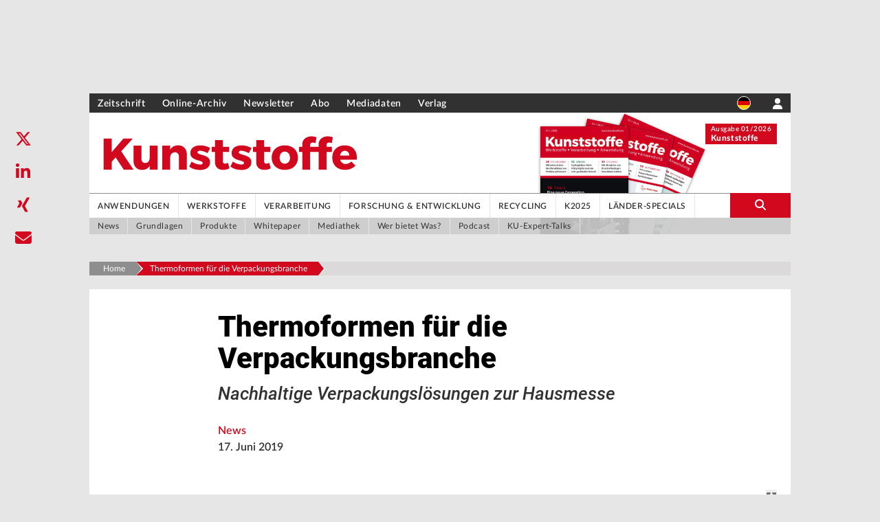

--- FILE ---
content_type: text/html; charset=utf-8
request_url: https://www.google.com/recaptcha/api2/aframe
body_size: 247
content:
<!DOCTYPE HTML><html><head><meta http-equiv="content-type" content="text/html; charset=UTF-8"></head><body><script nonce="we9eTecQCAsfEcCVAxpyzQ">/** Anti-fraud and anti-abuse applications only. See google.com/recaptcha */ try{var clients={'sodar':'https://pagead2.googlesyndication.com/pagead/sodar?'};window.addEventListener("message",function(a){try{if(a.source===window.parent){var b=JSON.parse(a.data);var c=clients[b['id']];if(c){var d=document.createElement('img');d.src=c+b['params']+'&rc='+(localStorage.getItem("rc::a")?sessionStorage.getItem("rc::b"):"");window.document.body.appendChild(d);sessionStorage.setItem("rc::e",parseInt(sessionStorage.getItem("rc::e")||0)+1);localStorage.setItem("rc::h",'1769016229241');}}}catch(b){}});window.parent.postMessage("_grecaptcha_ready", "*");}catch(b){}</script></body></html>

--- FILE ---
content_type: application/javascript; charset=UTF-8
request_url: https://www.kunststoffe.de/_next/static/chunks/267-3bfdd4e8c1abe6f2.js
body_size: 38660
content:
"use strict";(self.webpackChunk_N_E=self.webpackChunk_N_E||[]).push([[267],{18291:function(e,t,n){let l=n(67294).createContext({galleryData:null,setGalleryData:()=>{}});t.Z=l},38309:function(e,t,n){let l=n(67294).createContext({imageData:null,setImageData:()=>{}});t.Z=l},10864:function(e,t,n){n.d(t,{Z:function(){return q}});var l=n(85893),a=n(67294),i=n(41664),s=n.n(i),r=n(45697),o=n.n(r),c=n(23871),d=n(98528),u=n(60742),m=n(19027),h=n(18989),p=n(69471);let x=n(2568);function g(e){let{content:t,className:n,lines:a=null}=e;return t?!t.text||t.text.length<=0?((0,p.cd)('Component Teasertext not rendered, because "content.text" missing.'),null):(n=(0,h.B1)("text-sm",n),a&&(n+=" line-clamp-".concat(a)),t._uid||(t._uid="hash".concat(x(t.text))),(0,l.jsx)("div",{className:"teasertext font-normal text-black leading-snug tracking-normal ".concat(n),children:(0,l.jsx)(m.wZ,{content:t.text,noWrap:"true",allowList:["sub","sup","del"]})},t._uid)):((0,p.cl)('Component Teasertext not rendered, because "content" missing.'),null)}let b=n(2568);function f(e){let{content:t}=e;return t?t.sponsor?(t._uid||(t._uid="hash".concat(b(t.sponsor))),(0,l.jsx)("div",{className:"px-3 py-2 bg-green text-white text-center text-xs font-medium leading-snug rounded",children:(0,l.jsx)(m.Lu,{content:t.sponsor,noWrap:"true",allowList:["nl","br","sub","sup","bold","strong"]})},t._uid)):((0,p.cd)('Component SponsoredTeaserArticle not rendered, because "sponsor" is empty.'),(0,l.jsx)(l.Fragment,{})):((0,p.cl)('Component SponsoredTeaserArticle not rendered, because "content" missing.'),(0,l.jsx)(l.Fragment,{}))}f.propsTypes={content:o().shape({sponsor:o().string}).isRequired};var v=n(36613),y=n(56351),w=n(44751),j=n(67814),N=n(59417);function k(e){let{url:t,target:n}=e,{t:i}=a.useContext(y.O);return(0,l.jsxs)("a",{className:"visited:text-primary ".concat("inline-block mr-4 text-xs font-normal text-gray-600 hover:text-primaryDark"),href:t,target:n,children:[(0,l.jsx)(j.G,{icon:N.sth,size:"1x",className:"mr-2"}),(0,l.jsx)("span",{className:"text-gray-800",children:i("IconVisited")})]})}var C=n(47581);let T=n(2568);var S=function(e){let{content:t,data:n}=e,i=(0,C._0)(),{t:r}=a.useContext(y.O),[o,c]=(0,a.useState)(!1);if(!t)return(0,p.cl)('Component ArticleTeaserIconBar not rendered, because "content" missing.'),(0,l.jsx)(l.Fragment,{});if(0===t.icons.lenght)return(0,p.cd)('Component ArticleTeaserIconBar not rendered, because "icons" is empty.'),(0,l.jsx)(l.Fragment,{});t._uid||(t._uid="hash".concat(T(t.icons)));let d=!n.isFachbuch&&!n.isFromAnotherPortal&&(null==i?void 0:i.domain)?i.domain+n.url:n.url,u="";(null==n?void 0:n.readingSample)&&(u=n.readingSample.split("|")[1]);let m="relative inline-block mr-4 text-xs font-normal text-primary hover:text-primaryDark";return(0,l.jsxs)("div",{className:"icon-bar",children:[t.icons.includes("share")&&(0,l.jsxs)("span",{className:m,onClick:()=>c(!o),children:[(0,l.jsx)(j.G,{icon:N.EfQ,size:"1x",className:"mr-2"}),(0,l.jsx)("span",{className:"text-gray-800",children:r("IconShare")}),o&&(0,l.jsxs)(l.Fragment,{children:[(0,l.jsx)("button",{type:"button","aria-label":"share",onClick:()=>c(!1),tabIndex:"-1",className:"fixed inset-0 h-full w-full opacity-50 cursor-default focus:outline-none"}),(0,l.jsx)("div",{className:"teaser-share absolute bottom-8 w-40 px-6 py-2 bg-white shadow rounded",children:(0,l.jsx)(w.Z,{params:{canonical:d,title:n.title,description:n.seoDescription},position:"teaser"})})]})]}),t.icons.includes("moreInfo")&&(0,l.jsxs)(s(),{href:d,target:n.isFachbuch?"_blank":"",rel:"noreferrer",passHref:!0,className:m,children:[(0,l.jsx)(j.G,{icon:N.Xjp,size:"1x",className:"mr-2"}),(0,l.jsx)("span",{className:"text-gray-800",children:r("IconMoreInformation")})]}),t.icons.includes("calendar")&&(0,l.jsxs)("a",{className:m,href:"",children:[(0,l.jsx)(j.G,{icon:N.IV4,size:"1x",className:"mr-2"}),(0,l.jsx)("span",{className:"text-gray-800",children:r("IconSaveInCalendar")})]}),t.icons.includes("extract")&&(0,l.jsxs)("a",{className:m,href:u||"",target:n.isFachbuch?"_blank":"",rel:"noreferrer",children:[(0,l.jsx)(j.G,{icon:N.cnt,size:"1x",className:"mr-2"}),(0,l.jsx)("span",{className:"text-gray-800",children:r("IconReadingSample")})]}),t.icons.includes("buy")&&(0,l.jsxs)("a",{className:m,href:"",children:[(0,l.jsx)(j.G,{icon:N.sq$,size:"1x",className:"mr-2"}),(0,l.jsx)("span",{className:"text-gray-800",children:r("IconBuy")})]}),t.icons.includes("read")&&(0,l.jsx)(k,{url:d,target:(null==n?void 0:n.isFromAnotherPortal)?"_blank":null})]},t._uid)};let I={l:["topline","title","abstract"],m:["topline","title"],s:["topline","title"],12:["topline","title","abstract"],10:["topline","title","abstract"],8:["topline","title","abstract"],6:["topline","title","abstract"],4:["topline","title","abstract"],3:["topline","title","abstract"]},L={l:["label","topline","title","specialData","abstract","iconBar","sponsoredBy"],m:["label","topline","title","specialData","iconBar","sponsoredBy"],s:["label","topline","title","iconBar","sponsoredBy"],12:["topline","title","specialData","abstract","iconBar","sponsoredBy"],10:["topline","title","specialData","abstract","iconBar","sponsoredBy"],8:["topline","title","specialData","abstract","iconBar","sponsoredBy"],6:["label","topline","title","specialData","abstract","iconBar","sponsoredBy"],4:["label","topline","title","specialData","abstract","iconBar","sponsoredBy"],3:["label","topline","title","specialData","abstract","iconBar","sponsoredBy"]},_={l:["label","topline","publicationDate","title","specialData","abstract","iconBar","sponsoredBy"],m:["label","topline","publicationDate","title","specialData","iconBar"],s:["label","topline","publicationDate","title","iconBar"],12:["label","topline","publicationDate","title","specialData","abstract","iconBar","sponsoredBy"],10:["label","topline","publicationDate","title","specialData","abstract","iconBar","sponsoredBy"],8:["label","topline","publicationDate","title","specialData","abstract","iconBar","sponsoredBy"],6:["label","topline","title","specialData","abstract","iconBar","sponsoredBy"],4:["label","topline","title","specialData","abstract","iconBar","sponsoredBy"],3:["label","topline","title","specialData","abstract","iconBar","sponsoredBy"]},E={list:{3:{title:"font-title text-base line-clamp-3",default:"font-body text-sm line-clamp-4"},4:{title:"font-title line-clamp-3",default:"font-body text-sm line-clamp-4"},6:{title:"font-title text-base line-clamp-3",default:"font-body text-sm line-clamp-4"},8:{title:"font-title text-base line-clamp-3",default:"font-body text-sm line-clamp-4"},10:{title:"font-title text-base line-clamp-3",default:"font-body text-sm line-clamp-4"},12:{title:"font-title text-base line-clamp-3",default:"font-body text-sm line-clamp-4"}},hero:{3:{title:"font-title text-base line-clamp-1 md:line-clamp-3 xxs:line-clamp-3",default:"font-body text-sm line-clamp-1 sm:line-clamp-2 md:line-clamp-3"},4:{title:"font-title text-base line-clamp-1 md:line-clamp-3 xxs:line-clamp-3",default:"font-body text-sm line-clamp-1 sm:line-clamp-2 md:line-clamp-3"},6:{title:"font-title text-base line-clamp-1 md:line-clamp-3 xxs:line-clamp-3",default:"font-body text-sm line-clamp-1 sm:line-clamp-2 md:line-clamp-3"},8:{title:"font-title text-xl line-clamp-1 md:line-clamp-3 xxs:line-clamp-3",default:"font-body text-sm line-clamp-1 sm:line-clamp-2 md:line-clamp-3"},10:{title:"font-title text-xl line-clamp-1 md:line-clamp-3 xxs:line-clamp-3",default:"font-body text-sm line-clamp-1 sm:line-clamp-2 md:line-clamp-3"},12:{title:"font-title text-xl line-clamp-1 md:line-clamp-3 xxs:line-clamp-3",default:"font-body text-sm line-clamp-1 sm:line-clamp-2 md:line-clamp-3"}},highlight:{3:{title:"font-title text-base line-clamp-3",default:"font-body text-sm line-clamp-3"},4:{title:"font-title text-base line-clamp-3",default:"font-body text-sm line-clamp-3"},6:{title:"font-title text-base line-clamp-3",default:"font-body text-sm line-clamp-3"},8:{title:"font-title text-xl line-clamp-3",default:"font-body text-sm line-clamp-3"},10:{title:"font-title text-xl line-clamp-3",default:"font-body text-sm line-clamp-3"},12:{title:"font-title text-xl line-clamp-3",default:"font-body text-sm line-clamp-3"}}},F=e=>{let t=e.slice().sort(),n=[];for(let e=0;e<t.length-1;e++)t[e+1]===t[e]&&n.push(t[e]);return n},D=e=>{var t,n,i;let{content:r,layout:o,size:c,showData:m,showIcon:x,onDark:b,className:y,wrapper:w,shouldHaveLink:j}=e,N=(0,a.useRef)(null);if(!r)return(0,p.cl)("Component ArticleTeaserContent is note rendered because content is missing."),null;let k=(null===(n=r.teaserimage)||void 0===n?void 0:null===(t=n.url)||void 0===t?void 0:t.length)>0;(0,a.useEffect)(()=>{var e;if((null===(e=r.onMouseDown)||void 0===e?void 0:e.length)>0&&!document.getElementById("indeed-script")){let e=document.createElement("script");e.id="indeed-script",e.src="//gdc.indeed.com/ads/apiresults.js",document.body.appendChild(e)}});let C=[];if("list"===o){let e=_[c],t=_[m];C=F(e.concat(t))}else if("hero"===o){let e=I[c],t=I[m];C=F(e.concat(t))}else if("highlight"===o){let e=L[c],t=L[m];C=F(e.concat(t))}let T=C.includes("label")&&("list"===o||"highlight"===o&&c<8),D=C.includes("topline"),A=C.includes("publicationDate"),R=C.includes("title"),P=C.includes("specialData"),O=C.includes("abstract"),z=C.includes("iconBar")&&x,M=C.includes("sponsoredBy"),B=r.isFachbuch?["share","bookmark","moreInfo"]:["share","bookmark"];r.readingSample&&!B.includes("extract")&&B.push("extract");let G=E[o][c],W=b&&"list"!==o,Z="teaser";w&&"SidebarElement"===w&&(Z="sidebarteaser"),"hero"===o&&c>=8?(G.title=G.title.substring(G.title.indexOf("line-clamp")),"s"!==m&&(Z="bigteaser")):"highlight"===o&&c>=8&&(G.title=G.title.substring(G.title.indexOf("line-clamp")),Z="bigteaser");let U={href:r.url,as:r.url,target:r.isFromAnotherPortal?"_blank":"_self"};return(0,l.jsxs)("section",{className:"article_teaser_content flex flex-col ".concat(y),style:k||"list"!==o||(null==r?void 0:null===(i=r.specialData)||void 0===i?void 0:i.type)!=="company"||8!=c?{}:{width:"100%"},children:[(T||D||A)&&(0,l.jsx)(l.Fragment,{children:j?(0,l.jsx)(s(),{...U,children:(0,l.jsx)("div",{className:"flex flex-row items-center mb-2",children:(0,l.jsx)(d.Z,{isInverted:W,size:"s",publicationDate:r.publicationDate,content:{label:T?r.label:null,text:D?r.topline:null}})})}):(0,l.jsx)("div",{className:"flex flex-row items-center mb-2",children:(0,l.jsx)(d.Z,{isInverted:W,size:"s",publicationDate:r.publicationDate,content:{label:T?r.label:null,text:D?r.topline:null}})})}),R&&j&&!r.isFachbuch?(0,l.jsx)(s(),{...U,passHref:!0,className:"mt10",ref:N,onMouseDown:()=>{r.onMouseDown&&window.indeed_clk&&(0,h.CL)(r.onMouseDown,N.current)},rel:r.isJob?"nofollow":null,target:r.isJob||r.isFromAnotherPortal?"_blank":null,children:(0,l.jsx)(u.Z,{content:{text:r.title,format:Z},className:"".concat(W?"text-white":""," ").concat(G.title," transition duration-300 ease-in-out hover:text-primary hyphens-auto")})}):(0,l.jsx)(u.Z,{content:{text:r.title,format:Z},className:"".concat(W?"text-white":""," ").concat(r.isFachbuch?"hover:text-primary":""," transition duration-300 ease-in-out hyphens-auto")}),P&&r.specialData&&(0,l.jsx)("div",{className:"mt-2",children:(0,l.jsx)(v.Z,{content:r.specialData,hasImage:k})}),O&&(0,l.jsx)(l.Fragment,{children:j?(0,l.jsx)(s(),{...U,passHref:!0,className:"mt-2",children:(0,l.jsx)(g,{content:{text:r.abstract},className:"".concat(G.default," ").concat(W?"text-white":"")})}):(0,l.jsx)("div",{className:"mt-2",children:(0,l.jsx)(g,{content:{text:r.abstract},className:"".concat(G.default," ").concat(W?"text-white":"")})})}),z&&(0,l.jsx)("div",{className:"mt-2",children:(0,l.jsx)(S,{content:{icons:B},data:r})}),M&&(0,l.jsx)("div",{className:"mt-2",children:(0,l.jsx)(f,{content:{sponsor:r.sponsoredBy}})})]})};D.propTypes={content:o().object.isRequired,onDark:o().bool,showIcon:o().bool,layout:o().oneOf(["hero","highlight","list","teaser"]),size:o().oneOf([12,10,8,6,4,3]),showData:o().oneOf(["s","m","l"]),url:o().string,className:o().string},D.defaultProps={onDark:!0,showData:"l",showIcon:!0,layout:"list",size:12,url:"/",className:""};var A=n(14091);let R=n(2568);var P=function(e){let{content:t}=e;return t?t.portal?(t._uid||(t._uid="hash".concat(R(t.portal))),(0,l.jsx)("div",{className:"inline-block px-3 bg-white rounded-tl-md",style:{height:"2.5rem",paddingBottom:"0rem",paddingTop:".5rem"},children:(0,l.jsx)(A.Z,{classList:"relative top-1/2 -translate-y-1/2",content:{brand:t.portal,color:t.color,size:t.size,linkHref:t.url,linkAs:t.url}})},t._uid)):((0,p.cd)('Component TeaserBrand not rendered, because "portal" is empty.'),(0,l.jsx)(l.Fragment,{})):((0,p.cl)('Component TeaserBrand not rendered, because "content" missing.'),(0,l.jsx)(l.Fragment,{}))},O=n(81242);let z=["4:3","4:3+","16:9","1:1","auto"],M=function(e){let t=arguments.length>1&&void 0!==arguments[1]&&arguments[1],n=" ",l="",a=" relative ",i=W(e,"list",t);return{containerClasses:n+=i.containerClasses,imageContainerClasses:l+=i.imageContainerClasses,teaserContainerClasses:a+=i.teaserContainerClasses}},B=e=>{let t="relative ",n="",l="absolute bg-gradient-b-hero max-h-9/10 overflow-y-hidden bottom-0 left-0 right-0 px-5 py-4 ",a=W(e,"hero");return t+=a.containerClasses,{containerClasses:t,imageContainerClasses:n+=a.imageContainerClasses+"w-full",teaserContainerClasses:l+=a.teaserContainerClasses}},G=e=>{let t=" ",n="w-full",l="",a=W(e,"highlight");return t+=a.containerClasses,{containerClasses:t,imageContainerClasses:n+=a.imageContainerClasses+"w-full",teaserContainerClasses:l+=a.teaserContainerClasses}},W=function(e,t){let n=arguments.length>2&&void 0!==arguments[2]&&arguments[2],l="grid grid-cols-12 gap-5 ",a="",i="";switch(e){case 12:return a=" col-span-12 ",i=" col-span-12 ","list"!==t||n||(a=" col-span-12 xs:col-span-5 sm:col-span-4 md:col-span-3 ",i=" col-span-12 xs:col-span-7 sm:col-span-8 md:col-span-9 px-67 "),"highlight"===t&&(i+=" z-10 bg-white md:-mt-10 md:ml-16 md:pl-5 md:pt-4 px-67 "),{containerClasses:l="w-full grid grid-cols-12 gap-5 gap-y-2 ",imageContainerClasses:a,teaserContainerClasses:i};case 10:return l=" w-full grid grid-cols-10 gap-5 gap-y-2 ",a=" col-span-10 ",i="hero"!==t?" col-span-10 px-67 ":" col-span-10 ","list"!==t||n||(a=" col-span-10 xs:col-span-4 sm:col-span-3 ",i=" col-span-10 xs:col-span-6 sm:col-span-7 px-67 "),"highlight"===t&&(i+=" z-10 bg-white md:-mt-10 md:ml-16 md:pl-5 md:pt-4 px-67 "),{containerClasses:l,imageContainerClasses:a,teaserContainerClasses:i};case 8:return a=" col-span-8 ",i=" col-span-8 ","list"!==t||n||(a=" col-span-8 xs:col-span-3",i=" col-span-8 xs:col-span-5"),"highlight"===t&&(i+=" z-10 md:-mt-10 md:ml-16 md:pl-5 md:pt-4 "),{containerClasses:l=" w-full grid grid-cols-8 gap-5 gap-y-2",imageContainerClasses:a,teaserContainerClasses:i};case 6:return l=" w-full grid grid-cols-6 gap-5 gap-y-2 ",a=" col-span-6 ",i="hero"!==t?" col-span-6 px-67 ":" col-span-6 ","list"!==t||n||(a=" col-span-12 xs:col-span-3 sm:col-span-2 ",i=" col-span-12 xs:col-span-3 sm:col-span-4 px-67 "),{containerClasses:l,imageContainerClasses:a,teaserContainerClasses:i};case 4:return l=" w-full grid sm:grid-cols-3 grid-cols-6 gap-5 gap-y-2 ",a=" sm:col-span-3 col-span-1 ",i="hero"!==t?" sm:col-span-3 col-span-6 mt-2 px-67 ":" sm:col-span-3 col-span-6 mt-2",("hero"===t||"highlight"===t)&&(l=" w-full grid grid-cols-3 gap-5 gap-y-2 ",a=" col-span-3 ",i="hero"!==t?" col-span-3 px-67 ":" col-span-3 "),"list"!==t||n||(a=" col-span-2 sm:col-span-1 ",i=" col-span-4 sm:col-span-2 px-67 "),{containerClasses:l,imageContainerClasses:a,teaserContainerClasses:i};case 3:return{containerClasses:l=" w-full grid grid-cols-1 md:grid-cols-3 ",imageContainerClasses:a=" col-span-3 ",teaserContainerClasses:i="hero"!==t?" col-span-3 px-67 ":" col-span-3 "};default:return(0,p.cl)("Unknown article teaser size: ",e),{containerClasses:"",imageContainerClasses:"",teaserContainerClasses:""}}},Z=(e,t)=>{let n=" top-1/2 left-1/2 -translate-y-1/2 -translate-x-1/2 ",l=" bottom-5 left-6 md:bottom-4 md:left-4 ",a=" absolute w-10 md:w-22 py-1 text-sm md:text-2xl rounded-md ",i=" absolute w-10 py-px text-sm rounded ",s={list:{3:i+l,4:i+n,6:i+l,8:i+l,10:i+l,12:i+l},hero:{3:i+n,4:i+n,6:a+n,8:a+n,10:a+n,12:a+n},highlight:{3:i+l,4:"".concat(i," bottom-8.5 left-10 md:bottom-4 md:left-4 "),6:a+n,8:a+n,10:a+n,12:a+n}};return s[e]?s[e][t]?s[e][t]:((0,p.cl)("Unknown icon class for layout and size",e,t),""):((0,p.cl)("Unknown icon class for layout",e),"")},U=e=>{let{layout:t,position:n}=e;return(0,l.jsx)("div",{className:"absolute left-0 right-0 ".concat("top"===n?"top-0":"bottom-0","\n      ").concat("list"!==t?" bg-primary ":""," h-67 z-10")})},H=e=>{var t,n,a,i,r,o,u,m,x,g,b,f;let v;let{content:y,layout:w,highlight:k,aspectRatio:T,onDark:S,size:I,showImage:L,showData:_,showIcon:E,className:F,wrapper:A,bookmarks:R,scaleTo:W,idx:H,showBrandedVersion:q,isFromAnotherPortal:K}=e;if(!y)return(0,p.cl)("Component ArticleTeaser was not rendered because content is missing."),null;let V=_,$=E,J=S,Y=Z(w,I),X="",Q=T&&"auto"!==T?T:void 0;z.includes(T)||(T="4:3"),"list"===w?(J=!1,v=((null===(f=y.image)||void 0===f?void 0:f.highresURL)||y.imageSrc)&&!0===L?M(I,!1):M(I,!0),X="absolute bottom-0 right-0 z-20"):"hero"===w?(J=!0,$=!1,I<=4&&(V="m"),v=B(I)):"highlight"===w?(v=G(I),X="absolute bottom-0 right-0 z-20"):(0,p.cl)("ArticleTeaser: invalid layout: ",w),Y+=" border border-white bg-gray-50% text-white text-center",(!(null===(t=y.image)||void 0===t?void 0:t.highresURL)&&!y.imageSrc||!1===L)&&(null==v?void 0:v.containerClasses.match(/grid-cols-(\d+)/))&&(v.teaserContainerClasses=v.teaserContainerClasses.replace(/col-span-\d+/,"col-span-12"),v.teaserContainerClasses=v.teaserContainerClasses.replace(/xs:col-span-\d+/," xs:col-span-12"));let ee="/a/".concat((0,h.Y1)(y));if(!K&&(K=!1,null==y?void 0:y.teaserBrand)){let e=(0,C.bx)(y.teaserBrand);ee=(null==e?void 0:e.domain)+ee,K=!0}(null==y?void 0:y.hardUrl)&&(ee=y.hardUrl),(null==y?void 0:y.productUrl)&&(ee=y.productUrl);let et=y.topline;"BASICSARTIKEL"===y.articleType&&(et=(0,O.VX)(y.taxonomy));let en="COMPANY_TEASER"!==y.articleType,el=(null===(n=y.image)||void 0===n?void 0:n.highresURL)&&L||y.imageSrc&&L||"hero"===w,ea=["ePUB","PDF","EPUB"];return 4===I&&"highlight"===w&&k&&(v.containerClasses+=" bg-primary/20"),"list"===w&&k&&8===I&&(v.teaserContainerClasses+=" xxs:border-t-6 md:border-0 xxs:border-primary px-67 xxs:bg-primary/20"),(0,l.jsxs)("section",{className:"article_teaser_container ".concat((null==v?void 0:v.containerClasses)?v.containerClasses:""," ").concat(F," ").concat(!k||12===I||4===I&&el||6===I&&el||3===I&&el?"":"border-t-6 border-primary bg-primary/20 ","\n        ").concat(F," ").concat(k&&6===I&&el?" bg-primary bg-opacity-20 ":"","  \n        ").concat(F," ").concat(k&&"list"===w&&k&&8===I?"xxs:border-0 md:border-t-6 xxs:bg-white ":""," "),onClick:e=>{!e.target.closest("div.icon-bar")&&y.isJob&&(e.preventDefault(),y.onMouseDown&&window.indeed_clk&&(0,h.CL)(y.onMouseDown,{href:y.hardUrl}),window.open(y.hardUrl,"_blank"))},children:[el&&(0,l.jsxs)("div",{className:"article_teaser_image_container ".concat((null==v?void 0:v.imageContainerClasses)?v.imageContainerClasses:""," ").concat(k?"relative":""," ").concat(H?"sidebar-with-number":""),children:[H&&(0,l.jsx)("p",{className:"pr-2 text-primary font-bold table-cell align-top h-full leading-none",children:H}),k&&"list"!==w?(0,l.jsx)(U,{positon:"top"}):null,(0,l.jsxs)("div",{className:"relative ".concat("image"===w||y.isFachbuch?"flex justify-center":""),children:["highlight"===w&&y.isRelatedBook?(0,l.jsxs)("div",{children:[(0,l.jsxs)("div",{className:"relative overflow-hidden text-center text-white mb-2",children:[(0,l.jsx)("div",{className:"absolute bg-white text-black rotate-banderole w-full bottom-0 right-0 shadow-md z-50 mb-1/10 -mr-1/3",children:ea.includes(y.banderole)?"EPUB"===y.banderole?"ePUB":y.banderole:null}),(0,l.jsx)(c.Z,{content:{alt:y.title,src:(null===(a=y.image)||void 0===a?void 0:a.highresURL)||y.imageSrc||""},className:"image-contain"})]}),(0,l.jsx)("span",{className:"text-sm font-normal text-gray-800 leading-none",children:y.taxonomy})]}):!y.isFachbuch&&("image"===w?(0,l.jsx)(s(),{href:ee,target:K?"_blank":"_self",passHref:!0,children:(0,l.jsx)(c.Z,{content:{alt:y.title,src:(null===(i=y.image)||void 0===i?void 0:i.highresURL)||y.imageSrc||"",aspectRatio:Q,scaleTo:W},showEmptyImages:"hero"===w,className:"cursor-pointer h-230px w-230px sm:h-25 sm:w-25 md:h-50 md:w-50 lg:h-230px lg:w-230px image-contain sm:p-0 md:p-2 md:pr-2 lg:p-5 m-1"})}):(0,l.jsx)(s(),{href:ee,target:K?"_blank":"_self",passHref:!0,children:(0,l.jsx)(c.Z,{content:{alt:y.title,src:(null===(r=y.image)||void 0===r?void 0:r.highresURL)||y.imageSrc||"",crop:null===(o=y.image)||void 0===o?void 0:o.crops,highresWidth:null===(u=y.image)||void 0===u?void 0:u.highresWidth,width:null===(m=y.image)||void 0===m?void 0:m.width,height:null===(x=y.image)||void 0===x?void 0:x.height,aspectRatio:Q,scaleTo:W},showEmptyImages:"hero"===w,className:"h-full",disableAbsoluteAndRatio:!!H})})),("list"===w||"highlight"===w)&&y.isFachbuch&&(0,l.jsxs)("div",{className:"relative overflow-hidden text-center text-white mb-2",children:[(0,l.jsx)("div",{className:"absolute bg-white text-black rotate-banderole w-full bottom-0 right-0 z-50 -mr-12 mb-8",children:(0,l.jsx)("p",{className:"float-left pr-32 pl-20",children:ea.includes(y.banderole)?"EPUB"===y.banderole?"ePUB":y.banderole:null})}),(0,l.jsx)(c.Z,{content:{alt:y.title,src:y.imageSrc},showEmptyImages:"hero"===w,className:"h-full image-contain w-230px",disableAbsoluteAndRatio:!!H})]}),"hero"===w||"highlight"===w&&I>=8?(0,l.jsx)("div",{className:"absolute top-4 left-5",children:(0,l.jsx)(d.Z,{content:{label:y.label}})}):null,y.iconType&&(0,l.jsxs)("div",{className:Y,children:["video"===y.iconType&&(0,l.jsx)(j.G,{icon:N.zc}),"gallery"===y.iconType&&(0,l.jsx)(j.G,{icon:N.l9f})]}),q&&"hero"!==w&&void 0!==y.teaserBrand?(0,l.jsx)("div",{className:X,children:(0,l.jsx)(P,{content:{portal:y.teaserBrand,size:"s",url:ee}})}):null]})]}),(0,l.jsxs)("div",{className:"article_teaser_teaser_container ".concat((null==v?void 0:v.teaserContainerClasses)?v.teaserContainerClasses:""," ").concat(k?"relative":""," ").concat(H&&!el?"sidebar-with-number sm:col-span-3":""),children:[H&&!el&&(0,l.jsx)("div",{className:"pr-2 text-primary font-bold table-cell align-top h-full leading-none",children:H}),k?"list"===w?(0,l.jsx)(U,{layout:"list",position:"top"}):L?null:(0,l.jsx)(U,{position:"top"}):null,"image"!==w&&(0,l.jsx)(D,{content:{label:y.label,topline:et,publicationDate:y.publicationDate,title:y.title,subtitle:(null==y?void 0:y.subtitle)||"",specialData:y.specialData,abstract:y.abstract,actions:y.actions,sponsoredBy:y.sponsoredBy,url:ee,seoDescription:y.seoDescription,onMouseDown:y.isJob?y.onMouseDown:"",isJob:y.isJob||!1,teaserimage:{url:(null==y?void 0:null===(g=y.image)||void 0===g?void 0:g.highresURL)||"",highresWidth:(null===(b=y.image)||void 0===b?void 0:b.highresWidth)||0},tangoId:(null==y?void 0:y.tangoId)||"",isBookmarked:null!=R?!!(null==R?void 0:R.includes((null==y?void 0:y.tangoId)||(null==y?void 0:y.isbn))):null,isFromAnotherPortal:K,isFachbuch:y.isFachbuch||void 0!==y.isbn,readingSample:y.readingSample,price:y.price,isbn:y.isbn},layout:w,onDark:J,showData:V,showIcon:$,size:I,className:k&&("list"===w||!L)?"pt-4":"",shouldHaveLink:en,wrapper:A})]})]})};H.propsTypes={content:o().object.isRequired,layout:o().oneOf(["hero","highlight","list","image"]),highlight:o().bool,aspectRatio:o().oneOf(["4:3","4:3+","16:9","1:1","auto"]),onDark:o().bool,size:o().oneOf([12,10,8,6,4,3]),showImage:o().bool,showData:o().oneOf(["s","m","l"]),showIcon:o().bool,className:o().string},H.defaultProps={layout:"list",highlight:!1,aspectRatio:"4:3",onDark:!1,size:12,showImage:!0,showData:"l",showIcon:!0,className:""};var q=H},44751:function(e,t,n){var l=n(85893);n(67294);var a=n(83971),i=n(69471);t.Z=e=>{let{params:t,position:n}=e;if(!t)return(0,i.cl)('Component ShareArticle not rendered, because "params" missing.'),(0,l.jsx)(l.Fragment,{});if(!n)return(0,i.cl)('Component ShareArticle not rendered, because "position" missing.'),(0,l.jsx)(l.Fragment,{});let s="https://www.linkedin.com/shareArticle?mini=true&url=".concat(encodeURI(t.canonical)),r="https://twitter.com/intent/tweet?url=".concat(encodeURI(t.canonical),"&text=").concat(encodeURI(t.description)),o="https://www.xing.com/spi/shares/new?url=".concat(encodeURI(t.canonical)),c="mailto:?subject=".concat(encodeURI(t.title),"&body=").concat(encodeURI(t.canonical)),d="",u="",m="";switch(n){case"article":d="share-article fixed z-50 bottom-0 w-full bg-white/75 lg:left-2 lg:bottom-auto lg:top-1/4 lg:w-auto lg:bg-transparent",u="flex justify-center lg:block lg:block lg:justify-start",m="inline-block h-12 w-12 rounded text-center leading-12 hover:bg-white hover:shadow";break;case"teaser":d="",u="flex justify-between"}return(0,l.jsx)("div",{className:d,children:(0,l.jsxs)("ul",{className:u,children:[(0,l.jsx)("li",{className:"relative z-10",children:(0,l.jsx)(a.Z,{content:{title:"twitter",url:r},className:m})}),(0,l.jsx)("li",{children:(0,l.jsx)(a.Z,{content:{title:"linkedin",url:s},className:m})}),(0,l.jsx)("li",{children:(0,l.jsx)(a.Z,{content:{title:"xing",url:o},className:m})}),(0,l.jsx)("li",{children:(0,l.jsx)(a.Z,{content:{title:"mail",url:c},className:m})})]})})}},36613:function(e,t,n){var l=n(85893),a=n(67294),i=n(19027),s=n(83501),r=n(18989),o=n(67814),c=n(59417),d=n(69471),u=n(56351);let m=n(2568);t.Z=function(e){let{content:t}=e,{t:n}=(0,a.useContext)(u.O);if(!t)return(0,d.cl)('Component TeaserSpecialData not rendered, because "content" missing.'),(0,l.jsx)(l.Fragment,{});if(!t.type)return(0,d.cl)('Component TeaserSpecialData not rendered, because "type" is empty.'),(0,l.jsx)(l.Fragment,{});t._uid||(t._uid="hash".concat(m(t.type)));let h="inline-block w-5 mr-2";return(0,l.jsx)("div",{className:"text-black font-normal",children:function(e,t){let a;let d=t.location&&t.company?", ":" ",u="".concat(t.company||"").concat(d).concat(t.location||"");switch(e){case"authors":return a=t.editors.length>0?(0,l.jsxs)("p",{className:"text-sm font-medium text-gray-800",children:[(0,l.jsxs)("span",{className:"",style:{display:"inline"},children:[n("publishedBy")," "]}),(0,l.jsx)(i.Lu,{content:(0,r.$G)(t.editors,100),noWrap:"true",allowList:["sub","sup"]})]}):(0,l.jsx)("p",{className:"text-sm font-medium text-gray-800",children:(0,l.jsx)(i.Lu,{content:(0,r.$G)(t.authors,100),noWrap:"true",allowList:["sub","sup"]})}),(0,l.jsx)(l.Fragment,{children:(t.authors||t.editors)&&a});case"location":return(0,l.jsxs)("p",{children:[t.place&&(0,l.jsx)("strong",{className:"inline-block mr-6",children:t.place}),(0,l.jsxs)("span",{children:[t.start,t.start&&t.end&&" - ",t.end]})]});case"company":var m,p;return(0,l.jsx)(l.Fragment,{children:t.premiumCompany?(0,l.jsxs)("div",{className:"flex flex-wrap",children:[(t.address||t.phone||t.fax)&&(0,l.jsxs)("div",{style:{width:"18rem"},children:[t.address&&(0,l.jsxs)("p",{className:"flex",children:[(0,l.jsx)("span",{className:"float-left ".concat(h),children:(0,l.jsx)(o.G,{icon:c.FGq,size:"1x",className:"text-primary"})}),(0,l.jsx)("span",{className:"inline-block",children:(0,l.jsx)(i.Lu,{content:t.address,noWrap:"true",allowList:["nl","br"]})})]}),t.phone&&(0,l.jsxs)("p",{className:"flex",children:[(0,l.jsx)("span",{className:h,children:(0,l.jsx)(o.G,{icon:c.Ltu,size:"1x",className:" text-primary"})}),(0,l.jsx)("a",{href:"tel:".concat(t.phone),className:"transition duration-300 ease-in-out hover:text-primary",onClick:()=>{(0,s.pN)("LinkEvent",{target:t.phone,name:t.phone})},children:(0,l.jsx)(i.Lu,{content:t.phone,noWrap:"true",noHtml:!0})})]}),t.fax&&(0,l.jsxs)("p",{className:"flex",children:[(0,l.jsx)("span",{className:h,children:(0,l.jsx)(o.G,{icon:c.Age,size:"1x",className:"text-primary"})}),(0,l.jsx)(i.Lu,{content:t.fax,noWrap:"true",noHtml:!0})]})]}),(0,l.jsxs)("div",{style:{width:"17rem"},children:[t.email&&(0,l.jsxs)("p",{className:"flex",children:[(0,l.jsx)("span",{className:h,children:(0,l.jsx)(o.G,{icon:c.FU$,size:"1x",className:"text-primary"})}),(0,l.jsx)("a",{href:"mailto:".concat(t.email),className:"transition duration-300 ease-in-out hover:text-primary",children:(0,r.$G)(t.email,35)})]}),(null==t?void 0:null===(m=t.website)||void 0===m?void 0:m.link)&&(0,l.jsxs)("p",{className:"flex",children:[(0,l.jsx)("span",{className:h,children:(0,l.jsx)(o.G,{icon:c.g4A,size:"1x",className:"text-primary"})}),(0,l.jsx)("a",{href:t.website.link,target:"_blank",rel:"noopener noreferrer",className:"transition duration-300 ease-in-out hover:text-primary block",onClick:()=>{(0,s.pN)("LinkEvent",{target:t.website.link,name:t.website.name})},children:(0,r.$G)(t.website.name.replace("https://",""),35)})]})]})]}):(0,l.jsx)("div",{className:"flex flex-wrap",children:(0,l.jsxs)("div",{children:[t.address&&(0,l.jsxs)("p",{className:"flex",children:[(0,l.jsx)("span",{className:"float-left ".concat(h),children:(0,l.jsx)(o.G,{icon:c.FGq,size:"1x",className:"text-primary"})}),(0,l.jsx)("span",{className:"inline-block",children:(0,l.jsx)(i.Lu,{content:t.address,noWrap:"true",allowList:["nl","br"]})})]}),t.email&&(0,l.jsxs)("p",{className:"flex",children:[(0,l.jsx)("span",{className:h,children:(0,l.jsx)(o.G,{icon:c.FU$,size:"1x",className:"text-primary"})}),(0,l.jsx)("a",{href:"mailto:".concat(t.email),className:"transition duration-300 ease-in-out hover:text-primary",children:(0,r.$G)(t.email,55)})]}),(null==t?void 0:null===(p=t.website)||void 0===p?void 0:p.link)&&(0,l.jsxs)("p",{className:"flex",children:[(0,l.jsx)("span",{className:h,children:(0,l.jsx)(o.G,{icon:c.g4A,size:"1x",className:"text-primary"})}),(0,l.jsx)("a",{href:t.website.link,target:"_blank",rel:"noopener noreferrer",className:"transition duration-300 ease-in-out hover:text-primary block",onClick:()=>{(0,s.pN)("LinkEvent",{target:t.website.link,name:t.website.name})},children:(0,r.$G)(t.website.name.replace("https://",""),35)})]})]})})});case"externalJoboffer":return(t.location||t.company)&&(0,l.jsx)("p",{className:"text-sm font-medium text-gray-800",children:(0,l.jsx)(i.Lu,{content:(0,r.$G)(u,80),noWrap:"true"})})}}(t.type,t.data)})}},98528:function(e,t,n){var l=n(85893),a=n(67294),i=n(19027),s=n(18989),r=n(98360),o=n(56351),c=n(69471),d=n(47581),u=n(98152);let m=n(2568);t.Z=function(e){let{content:t,className:n,isInverted:h,size:p="m",publicationDate:x}=e,{t:g,getLocale:b}=a.useContext(o.O);if(!t)return(0,c.cl)('Component Topline not rendered, because "content" is not set.'),(0,l.jsx)(l.Fragment,{});if((!t.label||0===t.label.length)&&(!t.text||0===t.text.length)&&!x)return(0,c.cd)('Component Topline not rendered, because whether "content.label" nor "content.text".'),(0,l.jsx)(l.Fragment,{});!t._uid&&t.text&&(t._uid="hash".concat(m(t.text))),t.label&&(t.label=(0,s.$G)(t.label,20),"s"===p&&(t.label=(0,s.$G)(t.label,15)));let f=b(),v="h-4 text-2xs px-2",y="text-xs";"s"===p&&(v="text-2xs px-2",y="text-sm pb-2"),x="en"===(0,d._0)().lang&&x?(0,r.J)(new Date(x))&&(0,u.WU)(new Date(x),"MM-dd-yyyy"):x&&(0,r.J)(new Date(x))&&(0,s.p6)(x,f,!1,"s");let w=(0,a.useMemo)(()=>t.label?"ANZEIGE"===t.label?(0,l.jsx)("span",{className:"bg-white text-gray-1000 font-medium border-gray-1000 border-1 rounded ".concat(v," mr-1 pt-3px pb-3px"),children:(0,l.jsx)(i.Lu,{content:g("Werbung"),noHtml:!0,noWrap:!0})}):(0,l.jsx)("span",{className:"bg-black text-white font-medium uppercase rounded ".concat(v," mr-1 pt-3px pb-3px"),children:(0,l.jsx)(i.Lu,{content:t.label,noHtml:!0,noWrap:!0})}):null,[t.label]);return(0,l.jsxs)("div",{className:"flow-root top-line max-w-full mb-2  ".concat(null!=n?n:""),children:[t.label&&w,t.text&&(0,l.jsx)("span",{className:h?"text-white":"text-black ".concat(y),children:(0,l.jsx)(i.Lu,{content:t.text,noHtml:!0,noWrap:!0})})]},t._uid)}},23871:function(e,t,n){n.d(t,{Z:function(){return v}});var l=n(85893);n(67294);var a=n(19027),i=n(42736),s=()=>(0,l.jsx)("svg",{width:"60px",height:"39px",viewBox:"0 0 60 39",version:"1.1",xmlns:"http://www.w3.org/2000/svg",xmlnsXlink:"http://www.w3.org/1999/xlink",children:(0,l.jsx)("g",{id:"Page-1",stroke:"none",strokeWidth:"1",fill:"none",fillRule:"evenodd",children:(0,l.jsx)("g",{id:"Image-opener---CR",transform:"translate(-238.000000, -670.000000)",children:(0,l.jsxs)("g",{id:"Group-4",transform:"translate(238.000000, 670.000000)",children:[(0,l.jsx)("rect",{id:"Rectangle-2",stroke:"#FFFFFF",fillOpacity:"0.64",fill:"#000000",x:"0.5",y:"0.5",width:"59",height:"37.7341772",rx:"4"}),(0,l.jsx)("g",{id:"external-link-alt-solid",transform:"translate(20.506329, 10.113924)",fill:"#FFFFFF",fillRule:"nonzero",children:(0,l.jsx)("path",{d:"M16.0205696,11.8670886 L14.8338608,11.8670886 C14.5061602,11.8670886 14.2405063,12.1327424 14.2405063,12.460443 L14.2405063,16.6139241 L2.37341772,16.6139241 L2.37341772,4.74683544 L7.71360759,4.74683544 C8.0413082,4.74683544 8.30696203,4.48118162 8.30696203,4.15348101 L8.30696203,2.96677215 C8.30696203,2.63907155 8.0413082,2.37341772 7.71360759,2.37341772 L1.78006329,2.37341772 C0.796961482,2.37341772 0,3.1703792 0,4.15348101 L0,17.2072785 C0,18.1903803 0.796961482,18.9873418 1.78006329,18.9873418 L14.8338608,18.9873418 C15.8169626,18.9873418 16.6139241,18.1903803 16.6139241,17.2072785 L16.6139241,12.460443 C16.6139241,12.1327424 16.3482702,11.8670886 16.0205696,11.8670886 Z M18.0973101,0 L13.3504747,0 C12.5579757,0 12.1619116,0.960863331 12.7200356,1.52047073 L14.0450702,2.84550534 L5.00642801,11.8808099 C4.83884586,12.0478112 4.74465021,12.2746625 4.74465021,12.511249 C4.74465021,12.7478356 4.83884586,12.9746868 5.00642801,13.1416881 L5.84713706,13.9809138 C6.01413834,14.1484959 6.24098959,14.2426916 6.47757615,14.2426916 C6.71416271,14.2426916 6.94101396,14.1484959 7.10801523,13.9809138 L16.1422073,4.94412579 L17.466871,6.26730617 C18.0231408,6.82357595 18.9873418,6.4341871 18.9873418,5.63686709 L18.9873418,0.890031646 C18.9873418,0.398480741 18.588861,0 18.0973101,0 Z",id:"Shape"})})]})})})}),r=n(83501),o=n(47581),c=n(67814),d=n(34288),u=n(59417),m=n(18989),h=n(69471),p=n(31350);let x=n(2568),g={"1:1":"aspect-1/1","4:3":"aspect-4/3","16:9":"aspect-16/9"},b=e=>{let t;let n=(0,o._0)(),l="_blank";return(null==e?void 0:e.linktype)==="email"&&(null==e?void 0:e.email)?t=(0,m.mo)(e.email,!0):(null==e?void 0:e.linktype)==="story"&&(null==e?void 0:e.cached_url)?(t=(0,p.EG)(e.cached_url),l="_self"):(null==e?void 0:e.url)&&(l=(t=(0,m.mo)(e.url)).includes(n.domain)?"_self":"_blank"),{href:t,target:l}},f=(e,t)=>{let n=0,l=e.match(/(<([^>]+)>)/g);if(l)for(let e of l)n+=e.length;return Number.parseInt(n,10)+Number.parseInt(t,10)};var v=function(e){let t,{content:n,className:p,imageClassName:v,captionPosition:y,showEmptyImages:w,setZoomData:j,isInModal:N,onLoad:k,imgStyle:C,figStyle:T,disableAbsoluteAndRatio:S,referrer:I}=e;if(!n)return(0,h.cl)('Component Image not rendered, because "content" missing.'),null;if(n.crop||(n.crop=[]),!n.src&&!w)return(0,h.cl)('Component Image not rendered, because "content.src" missing.'),null;let L=n.src?"hash".concat(x(n.src)):null,_="indent"===y?"mx-5":"mx-0";n.src&&(t=(0,m.yd)(n.src));let E="".concat(S?"":"absolute"," h-full w-full object-cover"),F=n.alt||"",D=null,A="aspect-16/9",R=n.crop.filter(e=>e.name===n.aspectRatio);if(R.length>0){if((D={...R[0]}).name&&(A=D.name.includes(":")?g[D.name]:D.name),(null==n?void 0:n.highresWidth)>1500){let e=n.highresWidth/1500;D.w=(D.w/e).toFixed(0),D.x=(D.x/e).toFixed(0),D.y=(D.y/e).toFixed(0),D.h=(D.h/e).toFixed(0)}if(n.width&&n.height){let e=[];(n.width<=0||n.height<=0)&&e.push("Invalid image dimensions (negative or zero)"),(D.w<=0||D.h<=0||D.x<0||D.y<0)&&e.push("Invalid image crop dimensions (negative or zero)"),n.width<D.w+D.x&&e.push("Invalid crop for image (width)"),n.height<D.h+D.y&&e.push("Invalid crop for image (height)"),e.length>0&&((0,h.cl)(e.join(","),n),D=void 0)}}else n.aspectRatio&&-1!==n.aspectRatio.search(/^\d+?:\d+?\+?$/)?A=g[n.aspectRatio]:(A="h-full",E="h-full w-full");let P=!1,O=!1;"TERMINARTIKEL"===n.articleType?(E="absolute w-full h-full object-scale-down",A="aspect-4/3",P=!0):"STELLENANGEBOTSARTIKEL"===n.articleType&&(E="absolute w-full h-full object-scale-down",O=!0),v=v||"";let z={attribute:(e,t)=>t,node:(e,t)=>(t.className||"a"===t.tagName.toLowerCase()&&(t.className="text-primary transition duration-300 ease-in-out hover:text-primaryDark"),t)};function M(e,t){if("A"===e.tagName){let n;let a=e.getAttribute("href"),i=e.innerText,s=(0,o._0)();return null==a?null:(a.includes("@")?n=d.FU$:a.includes(window.location.host)||""===a||(n=u.Xjp),(0,l.jsxs)("a",{href:a,target:e.getAttribute("target"),className:N?"underline":e.className,onClick:()=>{""===a||a.startsWith(s.domain)||(0,r.pN)("LinkEvent",{target:a,name:i})},children:[n&&(0,l.jsx)(c.G,{icon:n,className:"mr-1",size:"0.5x"}),t]}))}}let B=()=>{if("function"==typeof j){let e;n.highresWidth&&n.highresWidth<=1e3&&(e=n.highresWidth),j({imageId:n.src,caption:n.caption,source:n.source,highResWidth:e})}};"articleIntro"===I&&(""===n.source&&""===n.caption?p?p+=" !pb-54px ":p=" pb-54px ":p?p+=" !pb-5 ":p=" pb-5 ");let{href:G,target:W}=b(null==n?void 0:n.url);return(0,l.jsxs)("figure",{className:p,style:T||{},children:[(0,l.jsxs)("div",{className:"relative "+(S?"":A)+(N||P||O?" bg-transparent ":" bg-gray-600 "),children:[G?(0,l.jsx)("a",{href:G,target:W,rel:"noopener noreferrer",children:t&&(0,l.jsxs)(l.Fragment,{children:[(0,l.jsx)("div",{className:"absolute bottom-6 left-6 z-50",children:(0,l.jsx)(s,{})}),(0,l.jsxs)(i.Ee,{responsive:!0,alt:F,title:F,cloudName:"sternwald-systems",style:C||{},className:"".concat(E," ").concat(v),publicId:t,onClick:B,onLoad:k,children:[(null==D?void 0:D.w)&&(0,l.jsx)(i.zA,{crop:"crop",width:D.w,height:D.h,aspect_ratio:D.name,x:D.x,y:D.y,fetchFormat:"auto",quality:"auto"}),n.scaleTo&&(0,l.jsx)(i.zA,{color_space:"srgb",flags:"force_strip",width:n.scaleTo,crop:"scale",dpr:"auto",fetchFormat:"auto",quality:"auto"}),n.highResWidth&&N&&(0,l.jsx)(i.zA,{crop:"scale",width:n.highResWidth}),n.resizeParams&&(0,l.jsx)(i.zA,{...n.resizeParams})]},L)]})}):(0,l.jsx)(l.Fragment,{children:t&&(0,l.jsxs)(i.Ee,{responsive:!0,alt:F,title:F,cloudName:"sternwald-systems",style:C||{},className:"".concat(E," ").concat(v),publicId:t,onClick:B,onLoad:k,children:[(null==D?void 0:D.w)&&(0,l.jsx)(i.zA,{crop:"crop",width:D.w,height:D.h,aspect_ratio:D.name,x:D.x,y:D.y,fetchFormat:"auto",quality:"auto"}),n.scaleTo&&(0,l.jsx)(i.zA,{color_space:"srgb",flags:"force_strip",width:n.scaleTo,crop:"scale",dpr:"auto",fetchFormat:"auto",quality:"auto"}),n.highResWidth&&N&&(0,l.jsx)(i.zA,{crop:"scale",width:n.highResWidth}),n.resizeParams&&(0,l.jsx)(i.zA,{...n.resizeParams})]},L)}),"function"==typeof j&&(0,l.jsx)("button",{type:"button",className:"absolute -bottom-34px text-gray-700 hover:text-primaryDark ".concat("indent"===y?"right-5":"right-0"),onClick:B,"aria-label":"zoom",children:(0,l.jsx)(c.G,{icon:u.$Ni})})]}),(0,l.jsxs)("figcaption",{className:N?"w-5/6 pl-5 md:pl-0":"w-5/6",children:[n.source&&n.caption&&(0,l.jsxs)(l.Fragment,{children:[(0,l.jsx)("span",{className:"caption block mt-3 font-body text-xs ".concat(N?"text-white":"text-gray-700"," font-medium leading-none break-words whitespace-normal ")+_,children:(0,l.jsx)(a.wZ,{content:(0,m.$G)(n.caption,f(n.caption,600)),transform:M,noWrap:"true",filters:[z],allowList:["a","sub","sup","del"]})}),(0,l.jsx)("span",{className:"source block mt-1 font-body text-2xs ".concat(N?"text-white":"text-gray-600"," font-normal leading-none ")+_,children:(0,l.jsx)(a.wZ,{content:n.source,transform:M,noWrap:"true",filters:[z],allowList:["a","sub","sup","del"]})})]}),n.caption&&!n.source&&(0,l.jsx)("span",{className:"caption block mt-3 font-body text-xs ".concat(N?"text-white":"text-gray-700"," font-medium leading-none break-words whitespace-normal ")+_,children:(0,l.jsx)(a.wZ,{content:(0,m.$G)(n.caption,f(n.caption,600)),transform:M,noWrap:"true",filters:[z],allowList:["a","sub","sup","del"]})}),n.source&&!n.caption&&(0,l.jsx)("span",{className:"source block mt-3 font-body text-2xs ".concat(N?"text-white":"text-gray-600"," font-normal leading-none ")+_,children:(0,l.jsx)(a.wZ,{content:(0,m.$G)(n.source,f(n.source,600)),transform:M,noWrap:"true",filters:[z],allowList:["a","sub","sup","del"]})})]})]})}},83971:function(e,t,n){var l=n(85893);n(67294);var a=n(67814),i=n(93024),s=n(59417),r=n(69471),o=n(41664),c=n.n(o),d=n(83501);let u=n(2568);t.Z=function(e){let{content:t,className:n,textSizeClass:o,gray:m}=e;if(!t)return(0,r.cl)('Component SocialMediaIcon not rendered, because "content" missing.'),(0,l.jsx)(l.Fragment,{});if(!t.title)return(0,r.cl)('Component SocialMediaIcon not rendered, because "content.title" is empty.'),(0,l.jsx)(l.Fragment,{});if(!t.url&&!t.nextlink)return(0,r.cl)('Component SocialMediaIcon not rendered, because "link or url" is empty.'),(0,l.jsx)(l.Fragment,{});n||(n=""),t._uid||(t._uid="hash".concat(u(t.url)));let h="".concat(m?"text-gray-500":"text-primary transition duration-300 ease-in-out hover:text-primaryDark"," ").concat(o||"text-lg"," transition ease-in-out duration-300 ").concat(n);return(0,l.jsx)(l.Fragment,{children:function(e){var t;let n=(null==e?void 0:null===(t=e.nextlink)||void 0===t?void 0:t.href)||(null==e?void 0:e.url),r={href:n,target:"_blank",passHref:!0,prefetch:!1,className:h,rel:"noopener noreferrer"};switch(e.title){case"mail":return(0,l.jsx)(l.Fragment,{children:e&&n&&(0,l.jsx)(c(),{...r,onClick:()=>{(0,d.pN)("LinkEvent",{target:n,name:e.title||"Mail"})},children:(0,l.jsx)(a.G,{icon:s.FU$})})});case"linkedin":return(0,l.jsx)(l.Fragment,{children:e&&n&&(0,l.jsx)(c(),{...r,onClick:()=>{(0,d.pN)("LinkEvent",{target:n,name:e.title||"Linkedin"})},children:(0,l.jsx)(a.G,{icon:i.hwn})})});case"facebook":return(0,l.jsx)(l.Fragment,{children:e&&n&&(0,l.jsx)(c(),{...r,onClick:()=>{(0,d.pN)("LinkEvent",{target:n,name:e.title||"Facebook"})},children:(0,l.jsx)(a.G,{icon:i.AYu})})});case"twitter":return(0,l.jsx)(l.Fragment,{children:e&&n&&(0,l.jsx)(c(),{...r,onClick:()=>{(0,d.pN)("LinkEvent",{target:n,name:e.title||"Twitter"})},children:(0,l.jsx)(a.G,{icon:i.NCc})})});case"xing":return(0,l.jsx)(l.Fragment,{children:e&&n&&(0,l.jsx)(c(),{...r,onClick:()=>{(0,d.pN)("LinkEvent",{target:n,name:e.title||"Xing"})},children:(0,l.jsx)(a.G,{icon:i.Sc0})})});case"instagram":return(0,l.jsx)(l.Fragment,{children:e&&n&&(0,l.jsx)(c(),{...r,onClick:()=>{(0,d.pN)("LinkEvent",{target:n,name:e.title||"Instagram"})},children:(0,l.jsx)(a.G,{icon:i.Zzi})})});case"youtube":return(0,l.jsx)(l.Fragment,{children:e&&n&&(0,l.jsx)(c(),{...r,onClick:()=>{(0,d.pN)("LinkEvent",{target:n,name:e.title||"Youtube"})},children:(0,l.jsx)(a.G,{icon:i.opf})})});default:return(0,l.jsx)(l.Fragment,{})}}(t)})}},62920:function(e,t,n){var l=n(85893),a=n(67294),i=n(19027),s=n(83501),r=n(69471),o=n(18989),c=n(47581),d=n(67814),u=n(34288),m=n(59417),h=n(56351);function p(e,t){if("A"===e.tagName&&e.getAttribute("href")){let n=e.getAttribute("href"),a=e.innerText,i=(0,c._0)(),r=e.getAttribute("class").includes("text-white")?{alignSelf:"center",display:"inline-block"}:{fontSize:"15px",display:"inline-block"};return(0,l.jsxs)("a",{href:e.getAttribute("href").includes("@")||e.getAttribute("href").startsWith("/")?e.getAttribute("href"):(0,o.mo)(e.getAttribute("href")),target:e.getAttribute("target"),className:e.classList,onClick:()=>{void 0===n||""===n||n.startsWith(i.domain)||(0,s.pN)("LinkEvent",{target:n,name:a})},children:[e.getAttribute("href").includes("@")?(0,l.jsx)(d.G,{style:r,icon:u.FU$,className:"mr-1"}):e.getAttribute("href").includes(window.location.host)||""===e.getAttribute("href")||e.getAttribute("href").startsWith("/")?"":(0,l.jsx)(d.G,{style:r,icon:m.Xjp,className:"mr-1"}),t]})}}t.Z=function(e){let{content:t,className:n,wrapper:s}=e,o=(0,r.iP)(),[c,d]=(0,a.useState)(!1);if((0,a.useEffect)(()=>{o.width<"770"?d(!0):d(!1)},[o]),!t)return(0,r.cl)('Component Copytext not rendered, because "content" missing.'),(0,l.jsx)(l.Fragment,{});if(!t.text)return(0,r.cl)('Component Copytext not rendered, because "content.text" missing.'),(0,l.jsx)(l.Fragment,{});n||(n="");let u=c?"text-mb-bodytext":"text-base";return s&&"SidebarElement"===s&&(u="text-sm"),n.indexOf("text-")>-1&&(u=""),n+=" ".concat(u," "),(0,l.jsx)("div",{className:"copytext font-normal text-black tracking-normal leading-normal ".concat(n),children:(0,l.jsx)(i.wZ,{content:function(e){let t;let{t:n}=(0,a.useContext)(h.O);return e.text.includes("pages")||e.text.includes("Pages")?(t=e.text.replace("pages",n("Pages")),e.text.includes("<a href")&&(t=e.text)):t=e.text,t}(t),noWrap:"true",filters:[{attribute:(e,t)=>t,node:(e,t)=>{if(t.className)return t;if("ol"===t.tagName.toLowerCase()&&(t.className="overflow-x-visible-y-hidden list-decimal pl-8 pb-4 last:pb-0"),"ul"===t.tagName.toLowerCase()&&(t.className="overflow-hidden list-disc pl-5 pb-4 last:pb-0"),"hr"===t.tagName.toLowerCase()&&(t.className="h-0 border-t border-gray-800 mb-4 last:mb-0"),"p"===t.tagName.toLowerCase()&&(t.className="pb-4 last:pb-0"),"a"===t.tagName.toLowerCase()){let e=t.getAttribute("href");if(e&&!e.startsWith("http")){let n=e.replace("/".concat("kunststoffe"),"");t.setAttribute("href",n)}t.className="transition duration-300 ease-in-out hover:text-primaryDark"}for(let e=0;e<t.children.length;e++)"ol"===t.children[e].tagName.toLowerCase()&&(t.children[e].className="list-decimal pl-5"),"ul"===t.children[e].tagName.toLowerCase()&&(t.children[e].className="list-circle pl-5");return"a"===t.tagName.toLowerCase()&&(n.includes("text-white")?t.className="text-white underline":t.className="text-primary transition duration-300 ease-in-out hover:text-primaryDark"),t}}],transform:p,allowList:["b","u","strong","i","em","a","sub","sup","del","br","p","hr","ol","ul","li","span"]})})}},30090:function(e,t,n){n.d(t,{Z:function(){return A}});var l=n(85893),a=n(67294),i=n(41481),s=n(90512),r=n(45338),o=n(93096),c=n.n(o),d=n(91296),u=n.n(d),m=n(72307),h=n.n(m),p=n(91033),x=n(45697),g=n(67814),b=n(59417),f=n(19027),v=n(23871),y=n(90698),w=n(83501),j=n(5152),N=n.n(j),k=n(47581),C=n(18989),T=n(34288);let S=N()(()=>n.e(22).then(n.bind(n,12529)),{loadableGenerated:{webpack:()=>[12529]},ssr:!1}),I=["fullscreenchange","MSFullscreenChange","mozfullscreenchange","webkitfullscreenchange"],L=(0,x.arrayOf)((0,x.shape)({srcSet:x.string,media:x.string}));function _(e){let t=Number.parseInt(e.keyCode||e.which||0,10);return 66===t||62===t}class E extends a.Component{componentDidMount(){let{autoPlay:e}=this.props;e&&this.play(),window.addEventListener("keydown",this.handleKeyDown),window.addEventListener("mousedown",this.handleMouseDown),this.initResizeObserver(this.imageGallerySlideWrapper),this.addScreenChangeEvent()}componentDidUpdate(e,t){let{items:n,lazyLoad:l,slideDuration:a,startIndex:i,thumbnailPosition:s,showThumbnails:r}=this.props,{currentIndex:o}=this.state,d=e.items.length!==n.length,u=!h()(e.items,n),m=e.startIndex!==i,p=e.thumbnailPosition!==s,x=e.showThumbnails!==r;p&&(this.removeResizeObserver(),this.initResizeObserver(this.imageGallerySlideWrapper)),(d||x)&&this.handleResize(),t.currentIndex!==o&&this.slideThumbnailBar(t.currentIndex),e.slideDuration!==a&&(this.slideToIndex=c()(this.unthrottledSlideToIndex,a,{trailing:!1})),l&&(!e.lazyLoad||u)&&(this.lazyLoaded=[]),(m||u)&&this.setState({currentIndex:i})}componentWillUnmount(){window.removeEventListener("keydown",this.handleKeyDown),window.removeEventListener("mousedown",this.handleMouseDown),this.removeScreenChangeEvent(),this.removeResizeObserver(),this.playPauseIntervalId&&(window.clearInterval(this.playPauseIntervalId),this.playPauseIntervalId=null),this.transitionTimer&&window.clearTimeout(this.transitionTimer)}onSliding(){let{currentIndex:e,isTransitioning:t}=this.state,{onSlide:n,slideDuration:l}=this.props;this.transitionTimer=window.setTimeout(()=>{t&&(this.setState({isTransitioning:!t}),n&&n(e))},l+50)}onThumbnailClick(e,t){e.stopPropagation();let{onThumbnailClick:n}=this.props;this.slideToIndex(t,e),n&&n(e,t)}onThumbnailMouseOver(e,t){this.thumbnailMouseOverTimer&&(window.clearTimeout(this.thumbnailMouseOverTimer),this.thumbnailMouseOverTimer=null),this.thumbnailMouseOverTimer=window.setTimeout(()=>{this.slideToIndex(t),this.pause()},300)}onThumbnailMouseLeave(){if(this.thumbnailMouseOverTimer){let{autoPlay:e}=this.props;window.clearTimeout(this.thumbnailMouseOverTimer),this.thumbnailMouseOverTimer=null,e&&this.play()}}setScrollDirection(e){let{scrollingUpDown:t,scrollingLeftRight:n}=this.state;t||n||(e===r.RL||e===r.pX?this.setState({scrollingLeftRight:!0}):this.setState({scrollingUpDown:!0}))}setThumbsTranslate(e){this.setState({thumbsTranslate:e})}setModalFullscreen(e){let{onScreenChange:t}=this.props;this.setState({modalFullscreen:e}),t&&t(e)}getThumbsTranslate(e){var t;let n;let{disableThumbnailScroll:l,items:a}=this.props,{thumbnailsWrapperWidth:i,thumbnailsWrapperHeight:s}=this.state,r=null===(t=this.thumbnails)||void 0===t?void 0:t.current;if(l)return 0;if(r){if(this.isThumbnailVertical()){if(r.scrollHeight<=s)return 0;n=r.scrollHeight-s}else{if(r.scrollWidth<=i||i<=0)return 0;n=r.scrollWidth-i}return n/(a.length-1)*e}return 0}getAlignmentClassName(e){let{currentIndex:t}=this.state,{infinite:n,items:l}=this.props,a="",i="left",s="right";switch(e){case t-1:a=" ".concat(i);break;case t:a=" ".concat("center");break;case t+1:a=" ".concat(s)}return l.length>=3&&n&&(0===e&&t===l.length-1?a=" ".concat(s):e===l.length-1&&0===t&&(a=" ".concat(i))),a}getTranslateXForTwoSlide(e){let{currentIndex:t,currentSlideOffset:n,previousIndex:l}=this.state,a=0===e&&1===t,i=1===e&&0===t,s=0===n,r=-100*t+100*e+n;return n>0?this.direction="left":n<0&&(this.direction="right"),i&&n>0&&(r=-100+n),a&&n<0&&(r=100+n),t!==l?0===e&&0===l&&s&&"left"===this.direction?r=100:1===e&&1===l&&s&&"right"===this.direction&&(r=-100):(i&&s&&"left"===this.direction&&(r=-100),a&&s&&"right"===this.direction&&(r=100)),r}getThumbnailBarHeight(){if(this.isThumbnailVertical()){let{gallerySlideWrapperHeight:e}=this.state;return{height:e}}return{}}getSlideStyle(e){let{currentIndex:t,currentSlideOffset:n,slideStyle:l}=this.state,{infinite:a,items:i,useTranslate3D:s,isRTL:r}=this.props,o=i.length-1,c=(-100*t+100*e)*(r?-1:1)+n;a&&i.length>2&&(0===t&&e===o?c=-100*(r?-1:1)+n:t===o&&0===e&&(c=100*(r?-1:1)+n)),a&&2===i.length&&(c=this.getTranslateXForTwoSlide(e));let d="translate(".concat(c,"%, 0)");return s&&(d="translate3d(".concat(c,"%, 0, 0)")),Object.assign({},{WebkitTransform:d,MozTransform:d,msTransform:d,OTransform:d,transform:d},l)}getCurrentIndex(){let{currentIndex:e}=this.state;return e}getThumbnailStyle(){let e;let{useTranslate3D:t,isRTL:n}=this.props,{thumbsTranslate:l}=this.state,a=n?-1*l:l;return this.isThumbnailVertical()?(e="translate(0, ".concat(l,"px)"),t&&(e="translate3d(0, ".concat(l,"px, 0)"))):(e="translate(".concat(a,"px, 0)"),t&&(e="translate3d(".concat(a,"px, 0, 0)"))),{WebkitTransform:e,MozTransform:e,msTransform:e,OTransform:e,transform:e}}getSlideItems(){let{currentIndex:e}=this.state,{infinite:t,items:n,slideOnThumbnailOver:a,onClick:i,lazyLoad:r,onTouchMove:o,onTouchEnd:c,onTouchStart:d,onMouseOver:u,onMouseLeave:m,renderItem:h,renderThumbInner:p,showThumbnails:x,showBullets:g}=this.props,b=[],f=[],v=[];return n.forEach((n,y)=>{let w=this.getAlignmentClassName(y),j=n.originalClass?" ".concat(n.originalClass):"",N=n.thumbnailClass?" ".concat(n.thumbnailClass):"",k=n.renderItem||h||this.renderItem,C=n.renderThumbInner||p||this.renderThumbInner,T=!r||w||this.lazyLoaded[y];T&&r&&!this.lazyLoaded[y]&&(this.lazyLoaded[y]=!0);let S=this.getSlideStyle(y),I=(0,l.jsx)("div",{tabIndex:"-1",className:"image-gallery-slide ".concat(w," ").concat(j),style:S,onClick:i,onKeyUp:this.handleSlideKeyUp,onTouchMove:o,onTouchEnd:c,onTouchStart:d,onMouseOver:u,onFocus:u,onMouseLeave:m,role:"button",children:T?k(n,y):(0,l.jsx)("div",{style:{height:"100%"}})},"slide-".concat(n.original,"-").concat(y));if(t?this.shouldPushSlideOnInfiniteMode(y)&&b.push(I):b.push(I),x){let t=(0,s.Z)("image-gallery-thumbnail ".concat(e===y&&"border border-primary"),N,{active:e===y});n.isAd||f.push((0,l.jsx)("button",{type:"button",tabIndex:"0","aria-pressed":e===y?"true":"false","aria-label":"Go to Slide ".concat(y+1),className:t,onMouseLeave:a?this.onThumbnailMouseLeave:null,onMouseOver:e=>this.handleThumbnailMouseOver(e,y),onFocus:e=>this.handleThumbnailMouseOver(e,y),onKeyUp:e=>this.handleThumbnailKeyUp(e,y),onClick:e=>this.onThumbnailClick(e,y),children:C(n)},"thumbnail-".concat(n.original,"-").concat(y)))}if(g){let t=(0,s.Z)("image-gallery-bullet",n.bulletClass,{active:e===y});v.push((0,l.jsx)("button",{type:"button",className:t,onClick:t=>(n.bulletOnClick&&n.bulletOnClick({item:n,itemIndex:y,currentIndex:e}),this.slideToIndex.call(this,y,t)),"aria-pressed":e===y?"true":"false","aria-label":"Go to Slide ".concat(y+1)},"bullet-".concat(n.original,"-").concat(y)))}}),{slides:b,thumbnails:f,bullets:v}}ignoreIsTransitioning(){let{items:e}=this.props,{previousIndex:t,currentIndex:n}=this.state,l=e.length-1;return Math.abs(t-n)>1&&!(0===t&&n===l)&&!(t===l&&0===n)}isFirstOrLastSlide(e){let{items:t}=this.props;return e===t.length-1||0===e}slideIsTransitioning(e){let{isTransitioning:t,previousIndex:n,currentIndex:l}=this.state;return t&&!(e===n||e===l)}shouldPushSlideOnInfiniteMode(e){return!this.slideIsTransitioning(e)||this.ignoreIsTransitioning()&&!this.isFirstOrLastSlide(e)}slideThumbnailBar(e){let{thumbsTranslate:t,currentIndex:n}=this.state;if(0===n)this.setThumbsTranslate(0);else{let l=this.getThumbsTranslate(Math.abs(e-n));l>0&&(e<n?this.setThumbsTranslate(t-l):e>n&&this.setThumbsTranslate(t+l))}}canSlide(){let{items:e}=this.props;return e.length>=2}canSlideLeft(){let{infinite:e,isRTL:t}=this.props;return e||(t?this.canSlideNext():this.canSlidePrevious())}canSlideRight(){let{infinite:e,isRTL:t}=this.props;return e||(t?this.canSlidePrevious():this.canSlideNext())}canSlidePrevious(){let{currentIndex:e}=this.state;return e>0}canSlideNext(){let{currentIndex:e}=this.state,{items:t}=this.props;return e<t.length-1}handleSwiping(e){let{event:t,absX:n,dir:l}=e,{preventDefaultTouchmoveEvent:a,disableSwipe:i,stopPropagation:s}=this.props,{galleryWidth:o,isTransitioning:c,scrollingUpDown:d,scrollingLeftRight:u}=this.state;if(i)return;let{swipingTransitionDuration:m}=this.props;if(this.setScrollDirection(l),s&&t.stopPropagation(),(a||u)&&t.cancelable&&t.preventDefault(),c||d)this.setState({currentSlideOffset:0});else{let e=l===r.pX?1:-1,t=n/o*100;Math.abs(t)>=100&&(t=100),this.setState({currentSlideOffset:e*t,slideStyle:{transition:"transform ".concat(m,"ms ease-out")}})}}sufficientSwipe(){let{currentSlideOffset:e}=this.state,{swipeThreshold:t}=this.props;return Math.abs(e)>t}handleOnSwiped(e){let{event:t,dir:n,velocity:l}=e,{disableSwipe:a,stopPropagation:i,flickThreshold:s}=this.props,{scrollingUpDown:o,scrollingLeftRight:c}=this.state;if(a)return;let{isRTL:d}=this.props;if(i&&t.stopPropagation(),o&&this.setState({scrollingUpDown:!1}),c&&this.setState({scrollingLeftRight:!1}),!o){let e=(n===r.RL?1:-1)*(d?-1:1);this.handleOnSwipedTo(e,l>s)}}handleOnSwipedTo(e,t){let{currentIndex:n,isTransitioning:l}=this.state,a=n;(this.sufficientSwipe()||t)&&!l&&(a+=e),(-1!==e||this.canSlideLeft())&&(1!==e||this.canSlideRight())||(a=n),this.unthrottledSlideToIndex(a)}handleMouseDown(){this.imageGallery.current.classList.add("image-gallery-using-mouse")}handleKeyDown(e){let{disableKeyDown:t,useBrowserFullscreen:n}=this.props,{isFullscreen:l}=this.state;if(this.imageGallery.current.classList.remove("image-gallery-using-mouse"),!t)switch(Number.parseInt(e.keyCode||e.which||0,10)){case 37:this.canSlideLeft()&&!this.playPauseIntervalId&&this.slideLeft(e);break;case 39:this.canSlideRight()&&!this.playPauseIntervalId&&this.slideRight(e);break;case 27:l&&!n&&this.exitFullScreen()}}handleImageError(e){let{onErrorImageURL:t}=this.props;t&&-1===e.target.src.indexOf(t)&&(e.target.src=t)}removeResizeObserver(){this.resizeObserver&&this.imageGallerySlideWrapper&&this.imageGallerySlideWrapper.current&&this.resizeObserver.unobserve(this.imageGallerySlideWrapper.current)}handleResize(){var e,t,n;let{currentIndex:l}=this.state;(null===(e=this.imageGallery)||void 0===e?void 0:e.current)&&this.setState({galleryWidth:this.imageGallery.current.offsetWidth}),(null===(t=this.imageGallerySlideWrapper)||void 0===t?void 0:t.current)&&this.setState({gallerySlideWrapperHeight:this.imageGallerySlideWrapper.current.offsetHeight}),(null===(n=this.thumbnailsWrapper)||void 0===n?void 0:n.current)&&(this.isThumbnailVertical()?this.setState({thumbnailsWrapperHeight:this.thumbnailsWrapper.current.offsetHeight}):this.setState({thumbnailsWrapperWidth:this.thumbnailsWrapper.current.offsetWidth})),this.setThumbsTranslate(-this.getThumbsTranslate(l))}initResizeObserver(e){this.resizeObserver=new p.Z(u()(e=>{e&&e.forEach(()=>{this.handleResize()})},300)),this.resizeObserver.observe(e.current)}toggleFullScreen(){let{isFullscreen:e}=this.state;e?this.exitFullScreen():this.fullScreen()}togglePlay(){this.playPauseIntervalId?this.pause():this.play()}handleScreenChange(){let{onScreenChange:e,useBrowserFullscreen:t}=this.props,n=document.fullscreenElement||document.msFullscreenElement||document.mozFullScreenElement||document.webkitFullscreenElement,l=this.imageGallery.current===n;e&&e(l),t&&this.setState({isFullscreen:l})}slideToIndex(e,t){let{currentIndex:n,isTransitioning:l}=this.state,{items:a,slideDuration:i,onBeforeSlide:s}=this.props;if(!l){t&&this.playPauseIntervalId&&(this.pause(!1),this.play(!1));let l=a.length-1,r=e;e<0?r=l:e>l&&(r=0),s&&r!==n&&s(r),this.setState({previousIndex:n,currentIndex:r,isTransitioning:r!==n,currentSlideOffset:0,slideStyle:{transition:"all ".concat(i,"ms ease-out")}},this.onSliding),(0,w.HX)(),(0,w.pN)("GalleryViewEvent")}}slideLeft(e){e.stopPropagation();let{isRTL:t}=this.props;t?this.slideNext(e):this.slidePrevious(e)}slideRight(e){e.stopPropagation();let{isRTL:t}=this.props;t?this.slidePrevious(e):this.slideNext(e)}slidePrevious(e){let{currentIndex:t,currentSlideOffset:n,isTransitioning:l}=this.state,{items:a}=this.props,i=t-1;l||(2===a.length?this.setState({currentSlideOffset:n+.001,slideStyle:{transition:"none"}},()=>{window.setTimeout(()=>this.slideToIndex(i,e),25)}):this.slideToIndex(i,e))}slideNext(e){let{currentIndex:t,currentSlideOffset:n,isTransitioning:l}=this.state,{items:a}=this.props,i=t+1;l||(2===a.length?this.setState({currentSlideOffset:n-.001,slideStyle:{transition:"none"}},()=>{window.setTimeout(()=>this.slideToIndex(i,e),25)}):this.slideToIndex(i,e))}handleThumbnailMouseOver(e,t){let{slideOnThumbnailOver:n}=this.props;n&&this.onThumbnailMouseOver(e,t)}handleThumbnailKeyUp(e,t){_(e)&&this.onThumbnailClick(e,t)}handleSlideKeyUp(e){if(_(e)){let{onClick:t}=this.props;t(e)}}getAnchor(e){let t=e.match(/<a [^>]+>([^<]+)<\/a>/g);return t&&t.forEach(t=>{let n=(0,y.parse)(t);n.firstChild.setAttribute("class","text-primary hover:text-primaryDark ease-in-out duration-300 transition"),e=e.replace(t,n)}),e}isThumbnailVertical(){let{thumbnailPosition:e}=this.props;return"left"===e||"right"===e}addScreenChangeEvent(){I.forEach(e=>{document.addEventListener(e,this.handleScreenChange)})}removeScreenChangeEvent(){I.forEach(e=>{document.removeEventListener(e,this.handleScreenChange)})}fullScreen(){let{useBrowserFullscreen:e}=this.props,t=this.imageGallery.current;e?t.requestFullscreen?t.requestFullscreen():t.msRequestFullscreen?t.msRequestFullscreen():t.mozRequestFullScreen?t.mozRequestFullScreen():t.webkitRequestFullscreen?t.webkitRequestFullscreen():this.setModalFullscreen(!0):this.setModalFullscreen(!0),this.setState({isFullscreen:!0})}exitFullScreen(){let{isFullscreen:e}=this.state,{useBrowserFullscreen:t}=this.props;e&&(t?document.exitFullscreen?document.exitFullscreen():document.webkitExitFullscreen?document.webkitExitFullscreen():document.mozCancelFullScreen?document.mozCancelFullScreen():document.msExitFullscreen?document.msExitFullscreen():this.setModalFullscreen(!1):this.setModalFullscreen(!1),this.setState({isFullscreen:!1}))}pauseOrPlay(){let{infinite:e}=this.props,{currentIndex:t}=this.state;e||this.canSlideRight()?this.slideToIndex(t+1):this.pause()}play(){let e=!(arguments.length>0)||void 0===arguments[0]||arguments[0],{onPlay:t,slideInterval:n,slideDuration:l}=this.props,{currentIndex:a}=this.state;!this.playPauseIntervalId&&(this.setState({isPlaying:!0}),this.playPauseIntervalId=window.setInterval(this.pauseOrPlay,Math.max(n,l)),t&&e&&t(a))}pause(){let e=!(arguments.length>0)||void 0===arguments[0]||arguments[0],{onPause:t}=this.props,{currentIndex:n}=this.state;this.playPauseIntervalId&&(window.clearInterval(this.playPauseIntervalId),this.playPauseIntervalId=null,this.setState({isPlaying:!1}),t&&e&&t(n))}renderItem(e,t){let{onLoad:n}=this.props,a=window.innerWidth,i="";if(e.isAd)return(0,l.jsx)(S,{...e,refresh:!0});(null==e?void 0:e.width)&&(null==e?void 0:e.height)&&(i="flex items-center justify-center");let s=(this.props.isInModal?void 0:e.aspectRatio)||void 0;if(e.alt&&-1!==e.alt.indexOf("<")){let t=e.alt.indexOf("<");e.alt=e.alt.slice(0,t-1)}return(0,l.jsx)("div",{className:i,children:(0,l.jsx)(v.Z,{onLoad:n?n.bind(this,t):void 0,imgStyle:(null==e?void 0:e.width)&&a>764?{maxWidth:e.width,position:"relative"}:null,imageClassName:"h-full",content:{src:e.original,crop:e.crop||e.originalCrop||void 0,aspectRatio:s,alt:e.alt,highresWidth:e.highresWidth},disableAbsoluteAndRatio:!0})})}renderThumbInner(e){return(0,l.jsx)(v.Z,{className:this.props.thumbClassName,content:{src:e.thumbnail}})}handleZoomClick(){let{setZoomData:e,items:t,showThumbnails:n}=this.props,{currentIndex:l}=this.state;"function"==typeof e&&e(t,l,n)}render(){var e,t,n;let{currentIndex:i,isFullscreen:o,modalFullscreen:c}=this.state,{additionalClass:d,indexSeparator:u,isRTL:m,items:h,thumbnailPosition:p,renderCustomControls:x,renderLeftNav:v,renderRightNav:y,showBullets:j,showIndex:N,showThumbnails:S,showNav:I,size:L}=this.props,_=(0,k._0)(),E=null==_?void 0:_.activeFeatures,F=(null==E?void 0:E.includes("ZOOM_GALLERY"))||!1,D=this.getThumbnailStyle(),{slides:A,thumbnails:R,bullets:P}=this.getSlideItems(),O=[];"default"===L&&(O.push(R[i-2==0?0:i-2==-1?R.length-1:i-2==-2?R.length-2:i-2]),O.push(R[i-1==0?0:i-1==-1?R.length-1:i-1]),O.push(R[i]),O.push(R[i+1>R.length-1?0:i+1]),O.push(R[i+2>R.length-1?1:i+2])),"full"===L&&(O.push(R[i-3==0?0:i-3==-1?R.length-1:i-3==-2?R.length-2:i-3==-3?R.length-3:i-3]),O.push(R[i-2==0?0:i-2==-1?R.length-1:i-2==-2?R.length-2:i-2]),O.push(R[i-1==0?0:i-1==-1?R.length-1:i-1]),O.push(R[i]),O.push(R[i+1>R.length-1?0:i+1]),O.push(R[i+2>R.length-1?1:i+2]),O.push(R[i+3>R.length-1?2:i+3]));let z=(0,s.Z)("image-gallery-slide-wrapper",p,{"image-gallery-rtl":m});function M(e,t){if("A"===e.tagName){let n=e.getAttribute("href"),a=e.innerText,i=(0,k._0)();return(0,l.jsxs)("a",{href:e.getAttribute("href"),target:e.getAttribute("target"),className:q?"underline":e.className,onClick:()=>{void 0===n||""===n||n.startsWith(i.domain)||(0,w.pN)("LinkEvent",{target:n,name:a})},children:[e.getAttribute("href").includes("@")?(0,l.jsx)(g.G,{icon:T.FU$,className:"mr-1",size:"0.5x"}):e.getAttribute("href").includes(window.location.host)||""===e.getAttribute("href")?"":(0,l.jsx)(g.G,{icon:b.Xjp,className:"mr-1",size:"0.5x"}),t]})}}let B={attribute:(e,t)=>t,node:(e,t)=>(t.className||"a"===t.tagName.toLowerCase()&&(t.className="text-primary transition duration-300 ease-in-out hover:text-primaryDark"),t)};function G(e,t){let n=0,l=e.match(/(<([^>]+)>)/g);return l&&l.forEach(e=>{n+=e.length}),n=Number.parseInt(n,10)+Number.parseInt(t,10)}let W=(0,l.jsxs)("div",{ref:this.imageGallerySlideWrapper,className:z,onClick:this.handleZoomClick,children:[null==x?void 0:x(),this.canSlide()?(0,l.jsxs)(a.Fragment,{children:[(0,l.jsx)(r.mp,{className:"image-gallery-swipe",delta:0,onSwiping:this.handleSwiping,onSwiped:this.handleOnSwiped,children:(0,l.jsxs)("div",{className:"image-gallery-slides",children:[I&&(0,l.jsxs)(a.Fragment,{children:[v(this.slideLeft,!this.canSlideLeft()),y(this.slideRight,!this.canSlideRight())]}),A]})}),F&&"function"==typeof this.props.setZoomData&&(0,l.jsx)("button",{type:"button","aria-label":"Zoom",className:"absolute -bottom-34px text-gray-700 hover:text-primaryDark ".concat("full"===this.props.size?"right-5":"right-0"),onClick:this.handleZoomClick,children:(0,l.jsx)(g.G,{icon:b.$Ni})})]}):(0,l.jsx)("div",{className:"image-gallery-slides",children:A}),j&&(0,l.jsx)("div",{className:"image-gallery-bullets",children:(0,l.jsx)("div",{className:"image-gallery-bullets-container",role:"navigation","aria-label":"Bullet Navigation",children:P})}),N&&(0,l.jsxs)("div",{className:"image-gallery-index",children:[(0,l.jsx)("span",{className:"image-gallery-index-current",children:i+1}),(0,l.jsx)("span",{className:"image-gallery-index-separator",children:u}),(0,l.jsx)("span",{className:"image-gallery-index-total",children:h.length})]})]}),Z=(0,s.Z)("image-gallery",d,{"fullscreen-modal":c}),U=(0,s.Z)("image-gallery-content",p,{fullscreen:o}),H=(0,s.Z)("image-gallery-thumbnails-wrapper",p,{"thumbnails-wrapper-rtl":!this.isThumbnailVertical()&&m}),q=null==h?void 0:null===(e=h[i])||void 0===e?void 0:e.width,K=O.filter(e=>e).map((e,t)=>(null==e?void 0:e.key)?{...e,key:e.key+t+1}:e);return(0,l.jsx)("div",{ref:this.imageGallery,className:Z,"aria-live":"polite",children:(0,l.jsxs)("div",{className:U,children:[("bottom"===p||"right"===p)&&W,(0,l.jsxs)("figcaption",{className:q?"pl-5 md:pl-0":"",children:[(null==h?void 0:null===(t=h[i])||void 0===t?void 0:t.caption)&&(0,l.jsx)("span",{className:"caption block ".concat("full"===L?"mx-5":""," mt-3 font-body text-xs ").concat(q?"text-white":"text-gray-700"," font-medium leading-none break-words w-5/6 whitespace-normal"),children:(0,l.jsx)(f.wZ,{content:(0,C.$G)(this.getAnchor(h[i].caption),G(this.getAnchor(h[i].caption),600)),transform:M,noWrap:"true",filters:[B],allowList:["a","sub","sup","del"]})}),(null==h?void 0:null===(n=h[i])||void 0===n?void 0:n.source)&&(0,l.jsx)("span",{className:"source block ".concat("full"===L?"mx-5":""," mt-1 font-body text-2xs ").concat(q?"text-white":"text-gray-600"," font-normal leading-none"),children:(0,l.jsx)(f.wZ,{content:(0,C.$G)(this.getAnchor(h[i].source),G(this.getAnchor(h[i].source),600)),transform:M,noWrap:"true",filters:[B],allowList:["a","sub","sup","del"]})})]}),S&&!q&&(0,l.jsx)("div",{className:H,style:this.getThumbnailBarHeight(),children:(0,l.jsxs)("div",{className:"image-gallery-thumbnails",ref:this.thumbnailsWrapper,children:[I&&(0,l.jsxs)(a.Fragment,{children:[v(this.slideLeft,!this.canSlideLeft(),20),y(this.slideRight,!this.canSlideRight(),20)]}),(0,l.jsx)("div",{ref:this.thumbnails,className:"image-gallery-thumbnails-container",style:D,"aria-label":"Thumbnail Navigation",children:K})]})}),("top"===p||"left"===p)&&W]})})}constructor(e){super(e),this.state={currentIndex:e.startIndex,thumbsTranslate:0,currentSlideOffset:0,galleryWidth:0,thumbnailsWrapperWidth:0,thumbnailsWrapperHeight:0,isFullscreen:!1,isPlaying:!1},this.loadedImages={},this.imageGallery=a.createRef(),this.thumbnailsWrapper=a.createRef(),this.thumbnails=a.createRef(),this.imageGallerySlideWrapper=a.createRef(),this.handleKeyDown=this.handleKeyDown.bind(this),this.handleMouseDown=this.handleMouseDown.bind(this),this.handleOnSwiped=this.handleOnSwiped.bind(this),this.handleScreenChange=this.handleScreenChange.bind(this),this.handleSwiping=this.handleSwiping.bind(this),this.onThumbnailMouseLeave=this.onThumbnailMouseLeave.bind(this),this.handleImageError=this.handleImageError.bind(this),this.pauseOrPlay=this.pauseOrPlay.bind(this),this.renderThumbInner=this.renderThumbInner.bind(this),this.renderItem=this.renderItem.bind(this),this.slideLeft=this.slideLeft.bind(this),this.slideRight=this.slideRight.bind(this),this.toggleFullScreen=this.toggleFullScreen.bind(this),this.togglePlay=this.togglePlay.bind(this),this.handleZoomClick=this.handleZoomClick.bind(this),this.unthrottledSlideToIndex=this.slideToIndex,this.slideToIndex=c()(this.unthrottledSlideToIndex,e.slideDuration,{trailing:!1}),e.lazyLoad&&(this.lazyLoaded=[])}}E.propTypes={flickThreshold:x.number,items:(0,x.arrayOf)((0,x.shape)({bulletClass:x.string,bulletOnClick:x.func,description:x.node,original:x.string.isRequired,fullscreen:x.string,originalAlt:x.string,originalTitle:x.string,thumbnail:x.string,thumbnailAlt:x.string,thumbnailLabel:x.string,thumbnailTitle:x.string,originalClass:x.string,thumbnailClass:x.string,renderItem:x.func,renderThumbInner:x.func,imageSet:L,srcSet:x.string,sizes:x.string})).isRequired,showNav:x.bool,autoPlay:x.bool,lazyLoad:x.bool,infinite:x.bool,showIndex:x.bool,showBullets:x.bool,showThumbnails:x.bool,showPlayButton:x.bool,showFullscreenButton:x.bool,disableThumbnailScroll:x.bool,disableKeyDown:x.bool,disableSwipe:x.bool,useBrowserFullscreen:x.bool,preventDefaultTouchmoveEvent:x.bool,onErrorImageURL:x.string,indexSeparator:x.string,thumbnailPosition:(0,x.oneOf)(["top","bottom","left","right"]),startIndex:x.number,slideDuration:x.number,slideInterval:x.number,slideOnThumbnailOver:x.bool,swipeThreshold:x.number,swipingTransitionDuration:x.number,onSlide:x.func,onBeforeSlide:x.func,onScreenChange:x.func,onPause:x.func,onPlay:x.func,onClick:x.func,onImageLoad:x.func,onImageError:x.func,onTouchMove:x.func,onTouchEnd:x.func,onTouchStart:x.func,onMouseOver:x.func,onMouseLeave:x.func,onThumbnailError:x.func,onThumbnailClick:x.func,renderCustomControls:x.func,renderLeftNav:x.func,renderRightNav:x.func,renderFullscreenButton:x.func,renderItem:x.func,renderThumbInner:x.func,stopPropagation:x.bool,additionalClass:x.string,useTranslate3D:x.bool,isRTL:x.bool},E.defaultProps={onErrorImageURL:"",additionalClass:"",showNav:!0,autoPlay:!1,lazyLoad:!1,infinite:!0,showIndex:!1,showBullets:!1,showThumbnails:!0,showPlayButton:!0,showFullscreenButton:!1,disableThumbnailScroll:!1,disableKeyDown:!1,disableSwipe:!1,useTranslate3D:!0,isRTL:!1,useBrowserFullscreen:!0,preventDefaultTouchmoveEvent:!1,flickThreshold:.4,stopPropagation:!1,indexSeparator:" / ",thumbnailPosition:"bottom",startIndex:0,slideDuration:450,swipingTransitionDuration:0,onSlide:null,onBeforeSlide:null,onScreenChange:null,onPause:null,onPlay:null,onClick:null,onImageLoad:null,onImageError:null,onTouchMove:null,onTouchEnd:null,onTouchStart:null,onMouseOver:null,onMouseLeave:null,onThumbnailError:null,onThumbnailClick:null,renderCustomControls:null,renderThumbInner:null,renderItem:null,slideInterval:3e3,slideOnThumbnailOver:!1,swipeThreshold:30,renderLeftNav:function(e,t){let n=arguments.length>2&&void 0!==arguments[2]?arguments[2]:32;return(0,l.jsx)("button",{type:"button","aria-label":"previous",className:"absolute focus:outline-none outline-none w-10 h-".concat(n," z-10 left-0 top-1/2 -translate-y-1/2 bg-white rounded-r-lg opacity-75"),disabled:t,onClick:e,children:(0,l.jsx)(g.G,{icon:b.A35,size:"2x",className:"text-gray-30%"})})},renderRightNav:function(e,t){let n=arguments.length>2&&void 0!==arguments[2]?arguments[2]:32;return(0,l.jsx)("button",{type:"button","aria-label":"next",className:"absolute focus:outline-none outline-none w-10 h-".concat(n," z-10 right-0 top-1/2 -translate-y-1/2 bg-white rounded-l-lg opacity-75"),disabled:t,onClick:e,children:(0,l.jsx)(g.G,{icon:b._tD,size:"2x",className:"text-gray-30%"})})},renderFullscreenButton:(e,t)=>(0,l.jsx)("button",{"aria-label":"fullscreen",type:"button",className:"absolute right-0 bottom-0 w-10 h-10",onClick:e,children:t?(0,l.jsx)(g.G,{icon:b.udn,size:"lg",className:"text-gray-30%"}):(0,l.jsx)(g.G,{icon:b.Qg3,size:"lg",className:"text-gray-30%"})})};var F=n(69471);let D=n(2568);var A=function(e){let{content:t,thumbs:n,size:a,containerClassName:s,imageClassName:r,thumbClassName:o,ads:c,shouldPlaceAds:d,setZoomData:u,onLoad:m,selectedIndex:h,targetingProps:p,aspectRatio:x,isInModal:g}=e;if(!t)return(0,F.cl)('Component Gallery not rendered, because "content" missing.'),null;if(!t.images)return(0,F.cl)('Component Gallery not rendered, because "content.images" missing.'),null;let b=(0,F.iP)();if(!b.width)return null;n=!1!==n,a=a||"default",s=s||"",t._uid||(t._uid="hash".concat(D("gallery")));let f=t.images;if(null==c?void 0:c.display){let e=((0,k._0)().activeFeatures||[]).includes("MOBILE_ADS"),t=!0;if(e&&b.width<="770"&&(t=!1),t){var v,y,w,j;if((null==c?void 0:c.positions)&&(null==c?void 0:null===(y=c.positions)||void 0===y?void 0:null===(v=y["14"])||void 0===v?void 0:v.display)&&d){let e=f.find(e=>(null==e?void 0:e.position)==="Pos14");f.length>=3&&!e&&f.splice(3,0,{isAd:!0,original:"",...c.positions["14"],...p})}if((null==c?void 0:c.positions)&&(null==c?void 0:null===(j=c.positions)||void 0===j?void 0:null===(w=j["15"])||void 0===w?void 0:w.display)&&d){let e=f.find(e=>(null==e?void 0:e.position)==="Pos15");f.length>=8&&!e&&f.splice(8,0,{isAd:!0,original:"",...c.positions["15"],...p})}}}let N=f.map(e=>{let t={...e,original:e.original};return n&&(t.thumbnail=e.thumbnail),x&&(t.aspectRatio=x),t});return(0,l.jsx)("div",{...(0,i.LF)(t),children:(0,l.jsx)("div",{className:"gallery_container w-full ".concat(s),children:(0,l.jsx)(E,{showIndex:!0,items:N,showThumbnails:n,size:a,imageClassName:r||"",thumbClassName:o||"",setZoomData:u,onLoad:m,startIndex:h,isInModal:!!g})},t._uid)})}},60742:function(e,t,n){var l=n(85893),a=n(67294),i=n(19027),s=n(41481),r=n(69471);let o=n(2568);t.Z=function(e){let{content:t,className:n,textColorClass:c}=e,d=(0,r.iP)(),[u,m]=(0,a.useState)(!1);if((0,a.useEffect)(()=>{d.width<"770"?m(!0):m(!1)},[d]),!t)return(0,r.cl)('Component Headline not rendered, because "content" missing.',t),(0,l.jsx)(l.Fragment,{});if(!t.text)return(0,r.cl)('Component Headline not rendered, because "text" is empty.',t),(0,l.jsx)(l.Fragment,{});t.format||(t.format="title"),t._uid||(t._uid="hash".concat(o(t.text)));let h=t.textAlignCenter||!1,p=t.mobile_text||t.text;n||(n=""),(t.text||t.mobile_text)&&"title"===t.format&&(n+=" font-title text-3xl"),t.text&&"teaser"===t.format&&(n+=" font-title text-base"),t.text&&"sidebarteaser"===t.format&&(n+=" font-title text-sm"),t.text&&"bigteaser"===t.format&&(n+=" font-title text-lg xxs:text-base"),h&&(n+=" text-center");let x=t.anchorValue?t.anchorValue.replace("#",""):null;return(0,l.jsxs)("div",{...(0,s.LF)(t),children:[(t.text||u&&p)&&"title"===t.format&&(0,l.jsx)("h1",{id:x||null,className:"headline scroll-mt-28 font-black leading-title pb-2.5 ".concat(u?" text-mb-h1-title":" text-3xl"," ").concat(n),children:(0,l.jsx)(i.Lu,{content:u?p:t.text,noWrap:"true",allowList:["i","em","sub","sup","del","br"]})},t._uid),t.text&&"subtitle"===t.format&&(0,l.jsx)("p",{id:x||null,className:"headline scroll-mt-28 font-title font-medium italic leading-snug hyphens-auto ".concat(u?"text-mb-subtitle":"text-xl"," ").concat(c||"text-gray-800"," ").concat(n),children:(0,l.jsx)(i.Lu,{content:t.text,noWrap:"true",allowList:["i","em","sub","sup","del","br"]})},t._uid),t.text&&"headline"===t.format&&(0,l.jsx)("h2",{id:x||null,className:"headline scroll-mt-28 scroll-mt-28 font-title font-black leading-tight ".concat(u?" text-mb-h2-title":" text-2xl "," ").concat(n),children:(0,l.jsx)(i.Lu,{content:t.text,noWrap:"true",allowList:["i","em","sub","sup","del","br"]})},t._uid),t.text&&"subheadline"===t.format&&(0,l.jsx)("h3",{id:x||null,className:"headline scroll-mt-28 font-title font-black leading-tight ".concat(u?" text-mb-h3-title":" text-xl"," ").concat(c||"text-gray-800"," ").concat(n),children:(0,l.jsx)(i.Lu,{content:t.text,noWrap:"true",allowList:["i","em","sub","sup","del","br"]})},t._uid),t.text&&"h4"===t.format&&(0,l.jsx)("h4",{id:x||null,className:"headline scroll-mt-28 font-title font-black font-bold leading-tight hyphens-auto ".concat(n," ").concat(u?" text-mb-h4-title":" text-lg"),children:(0,l.jsx)(i.Lu,{content:t.text,noWrap:"true",allowList:["i","em","sub","sup","del","br"]})},t._uid),t.text&&"h5"===t.format&&(0,l.jsx)("h5",{id:x||null,className:"headline scroll-mt-28 font-title font-black leading-tight hyphens-auto ".concat(n," ").concat(u?" text-mb-h5-title":" text-base"),children:(0,l.jsx)(i.Lu,{content:t.text,noWrap:"true",allowList:["i","em","sub","sup","del","br"]})},t._uid),(t.text||u&&p)&&("teaser"===t.format||"sidebarteaser"===t.format||"bigteaser"===t.format)&&(0,l.jsx)("p",{id:x||null,className:"headline scroll-mt-28 font-title font-black leading-tight hyphens-auto ".concat(n),children:(0,l.jsx)(i.Lu,{content:u?p:t.text,noWrap:"true",allowList:["i","em","sub","sup","del","br"]})},t._uid),t.text&&"sidebartitle"===t.format&&(0,l.jsx)("div",{className:"border-t-3 border-black",children:(0,l.jsx)("p",{id:x||null,className:"mb-5 py-2 scroll-mt-28 font-title font-black text-center tracking-normal leading-tight hyphens-auto border-b-1 border-gray-400 ".concat(u?" text-1.5sm":" text-base"),children:(0,l.jsx)(i.Lu,{content:t.text,noWrap:"true",allowList:["i","em","sub","sup","del","br"]})})}),(t.text||u&&p)&&"sidebar"===t.format&&(0,l.jsx)("p",{id:x||null,className:"headline scroll-mt-28 font-title font-bold leading-tight hyphens-auto ".concat(n," ").concat(u?" text-mb-bodytext":""),children:(0,l.jsx)(i.Lu,{content:u?p:t.text,noWrap:"true",allowList:["i","em","sub","sup","del","br"]})},t._uid)]})}},67704:function(e,t,n){var l=n(85893),a=n(67294),i=n(45697),s=n.n(i),r=n(41481),o=n(19027),c=n(72104),d=n(56351),u=n(69471);let m=n(2568),h=["content","footer"];function p(e){let{content:t,wrapper:n}=e,i=(0,u.iP)(),[s,p]=(0,a.useState)(!1);(0,a.useEffect)(()=>{i.width<"770"?p(!0):p(!1)},[i]);let{t:x}=a.useContext(d.O),g="",b="",f="",v="",y="",w="",j="";if(!t)return(0,u.cl)('Component NewsletterSubscription not rendered, because "content" missing.'),(0,l.jsx)(l.Fragment,{});if(!h.includes(t.layout))return(0,u.cl)("Component NewsletterSubscription not rendered because content.layout is wrong: ".concat(t.layout)),null;t._uid||(t._uid="hash".concat(m(JSON.stringify(t)))),"content"===t.layout?t.size>=8||"ContentElement"===n?(g="xs:w-full sm:overflow-hidden sm:relative sm:grid sm:grid-cols-2 sm:gap-5 bg-primary px-5 py-4",b="mb-4 text-white uppercase font-bold leading-8 scroll-mt-28 ".concat(s?" text-mb-h3-title":" text-1.5xl"),f="mb-4 text-white leading-7 ".concat(s?" text-mb-subtitle":" text-base"),v="black",y="w-full",w="hidden sm:inline-block",j="absolute -right-5 -bottom-10"):(g="w-full bg-primary px-5 py-4 text-center",b="text-white uppercase text-left scroll-mt-28 ".concat(s?" text-mb-h3-title":" text-base"),f="mb-5 text-white leading-tight text-left ".concat(s?" text-mb-subtitle":" text-xs"),v="black",y="w-full text-sm",w="hidden",j="hidden"):"footer"===t.layout&&(g="bg-transparent",b="mb-2 text-whitefont-bold scroll-mt-28 ".concat(s?" text-mb-h3-title":" text-sm"),f="mb-5 text-gray-500 leading-tight ".concat(s?" text-mb-subtitle":" text-xs"),v="primary",y="w-full text-sm",w="hidden",j="hidden");let N=t.title||x("NewsletterTitle"),k="".concat(t.text||x("NewsletterText")),C="".concat(t.buttonLabel||x("NewsletterBtnLabel"));return(0,l.jsx)("div",{...(0,r.LF)(t),children:(0,l.jsxs)("div",{className:"newsletter-subscription ".concat(g),children:[(0,l.jsxs)("div",{className:"sm:col-span-1",children:[(0,l.jsx)("h3",{id:t.anchorValue?t.anchorValue.replace("#",""):null,className:b,children:N}),(0,l.jsx)("p",{className:f,children:(0,l.jsx)(o.Lu,{content:k,noWrap:"true",allowList:["b","strong","i","del"]})}),(0,l.jsx)(c.Z,{content:{label:C,slug:t.buttonPage,url:t.buttonUrl,target:"_blank"},className:y,buttonType:v})]}),(0,l.jsx)("div",{className:w,children:(0,l.jsxs)("svg",{width:"299px",height:"282px",viewBox:"0 0 339 302",version:"1.1",xmlns:"http://www.w3.org/2000/svg",className:j,children:[(0,l.jsx)("title",{children:"Shape"}),(0,l.jsx)("g",{id:"Symbols",stroke:"none",strokeWidth:"1",fill:"none",fillRule:"evenodd",children:(0,l.jsx)("g",{id:"Elements/Newsletter---12-Colums",transform:"translate(-688.000000, -57.000000)",fill:"#FFFFFF",fillRule:"nonzero",children:(0,l.jsx)("g",{id:"Shape",transform:"translate(0.000000, 16.000000)",children:(0,l.jsx)("path",{d:"M727.391304,80 C720.575889,80 715,85.5998009 715,92.4444444 L715,291.555556 C715,298.400199 720.575889,304 727.391304,304 L987.608696,304 C994.424111,304 1000,298.400199 1000,291.555556 L1000,92.4444444 C1000,85.5998009 994.424111,80 987.608696,80 L727.391304,80 Z M727.856881,86 L988.147872,86 C988.442249,86 988.721127,86.0467788 989,86.0935577 L877.83542,198.579891 C872.567725,204.193031 865.44061,207 858.003725,207 C850.56684,207 843.439725,204.19335 838.172031,198.892043 L726,86.3138999 C726.588763,86.1267886 727.208504,86.0020477 727.859221,86.0020477 L727.856881,86 Z M993.534844,90 C993.829437,90.7154947 994,91.4931855 994,92.3175433 L994,291.408937 C994,291.611139 993.953484,291.797787 993.93798,292 L893,191.677846 L993.534844,90 Z M721.173852,91 L822,191.709105 L721.046602,292 C721.031065,291.844414 721,291.688827 721,291.533237 L721,92.3853128 C721,91.9030163 721.062134,91.451787 721.17087,91 L721.173852,91 Z M826.495165,196 L833.515908,203.072644 C840.010906,209.630079 848.671036,213.065077 857.640753,213.065077 C866.61047,213.065077 875.270204,209.630158 881.765598,203.072644 L888.631943,196.077941 L990,297.469162 C989.242224,297.81265 988.40717,298 987.541157,298 L727.737262,298 C725.139223,298 722.92797,296.360601 722,294.065459 L725.247539,297.375433 L826.495165,196 Z",transform:"translate(857.500000, 192.000000) rotate(20.000000) translate(-857.500000, -192.000000) "})})})})]})})]},t._uid)})}p.propsTypes={content:s().object.isRequired},t.Z=p},92527:function(e,t,n){var l=n(85893),a=n(67294),i=n(69471);t.Z=function(e){let{children:t,fullWidth:n=!1,avoidFloating:s=!1,elementWidth:r="full",noPaddingBottom:o=!1,style:c={}}=e;if(!t||!a.Children.count(t))return(0,i.cd)("Component ContentElement not rendered, because it is empty."),(0,l.jsx)(l.Fragment,{});let d="";return s&&(d="clear-both"),!0===n?d+=" px-0 ":"full"===r?d+=" px-5 md:px-1/12 lg:px-2/12+1rem":d+=" px-5",o||(d+=" pb-8"),(0,l.jsx)("div",{className:"content-element ".concat(d),style:c,children:t})}},93476:function(e,t,n){var l=n(85893),a=n(67294),i=n(69471);t.Z=function(e){let{direction:t,children:n,style:s}=e;if(!n||!a.Children.count(n))return(0,i.cd)("Component FloatingContentElement not rendered, because it is empty."),(0,l.jsx)(l.Fragment,{});let r="floatingcontentelement block pb-8 sm:pb-0 sm:w-1/3 sm:float-left mx-5 sm:mb-2";return"right"===t&&(r="floatingcontentelement block pb-8 sm:pb-0 sm:w-1/3 sm:float-right mx-5 sm:mb-2"),(0,l.jsx)("div",{className:r,style:s,children:n})}},95106:function(e,t,n){let l,a;n.d(t,{Z:function(){return eg}});var i=n(85893),s=n(67294),r=n(5152),o=n.n(r),c=n(11163),d=n(67814),u=n(59417),m=n(69471),h=n(14091),p=n(41664),x=n.n(p),g=n(45697),b=n.n(g),f=n(56351),v=e=>{let{className:t,iconTxt:n,isOpen:l,setIsOpen:a}=e,{t:r}=s.useContext(f.O),o=(0,m.iP)(),c=()=>{let e=document.getElementById("page-container");document.getElementById("mobile-menu").classList.toggle("show-mobile-nav"),o.width<="770"&&e.classList.toggle("hide-container"),o.width>="770"&&e.classList.toggle("container-overlay"),a(!l)};return(0,i.jsxs)("button",{type:"button","aria-label":"Menu",onClick:()=>c(),className:"".concat(t," ").concat(l&&"bg-gray-800"," focus:outline-none"),children:[l?(0,i.jsx)("span",{className:"relative inline-block w-5 h-5 border-solid border-1 border-white rounded-full text-center",children:(0,i.jsx)(d.G,{icon:u.Uu6,className:"absolute top-1/2 left-1/2 -translate-y-1/2 -translate-x-1/2 text-xs text-white"})}):(0,i.jsx)(d.G,{icon:u.xiG,className:"mr-1 text-xs text-gray-600"}),n&&(0,i.jsx)("span",{className:"text-2xs font-bold uppercase ".concat(l?"text-white":"text-gray-800"),children:r("menu")})]})};let y=(l=[],a={isLogged:!1},{get:function(){return a},set:function(e){a!==e&&(a=e,l.forEach(e=>e(a)))},subscribe:function(e){return l.push(e),()=>{l=l.filter(t=>t!==e)}}}),w=()=>{let[e,t]=s.useState(y.get());s.useEffect(()=>y.subscribe(t),[]);let n=s.useMemo(()=>({setIsLoggedIn:e=>y.set({isLogged:e})}),[e]);return{state:e,actions:n}};var j=n(47581),N=e=>{let{className:t}=e,{t:n}=s.useContext(f.O),{state:l}=w(),a=(0,c.useRouter)(),r=(0,j._0)(),o="".concat(r.domain,"/access-api/login?origin_uri=").concat(r.domain).concat(a.asPath),h="".concat(r.domain,"/access-api/session/logout?post_logout_redirect_uri=").concat(r.domain).concat(a.asPath),p=r.profileUrl,[x,g]=(0,s.useState)(!1),b=(0,m.iP)(),v=()=>{b.width<="770"&&g(!x)};return(0,i.jsx)("div",{className:"login-btn relative ".concat(t),children:l.isLogged?(0,i.jsxs)("div",{className:"login-btn-tooltip relative",children:[(0,i.jsx)("span",{className:"inline-block md:hidden",children:(0,i.jsx)(d.G,{icon:u.ILF,onClick:()=>v()})}),(0,i.jsx)("a",{href:p,target:"_blank",rel:"noreferrer",className:"hidden md:inline-block inline-block md:mr-4 font-body font-medium text-2xs md:text-xs md:hover:underline last:mr-0",children:n("myProfile")}),(0,i.jsxs)("div",{className:"".concat(x?"visible opacity-100":"invisible opacity-0 md:visible md:opacity-100"," transition duration-300 ease-in-out absolute bg-primary text-white w-16 text-center -left-34px top-10 md:top-auto md:left-auto md:text-left md:w-auto sm-text-black md:bg-transparent md:relative md:inline-block"),children:[(0,i.jsx)("span",{className:"c-triangle-topPrimary absolute -top-8px right-16px  md:hidden"}),(0,i.jsx)("a",{href:p,target:"_blank",rel:"noreferrer",className:"md:hidden inline-block md:mr-4 font-body font-medium text-2xs md:text-xs md:hover:underline last:mr-0",children:n("myProfile")}),(0,i.jsx)("a",{href:h,className:"inline-block md:mr-4 font-body font-medium text-2xs md:text-xs md:hover:underline last:mr-0",children:n("logout")})]})]}):(0,i.jsxs)("div",{className:"login-btn-tooltip inline-block relative",children:[(0,i.jsx)("a",{href:o,children:(0,i.jsx)(d.G,{className:"transition duration-300 ease-in-out hover:text-primary",icon:u.ILF})}),(0,i.jsxs)("div",{className:"tooltip hidden md:inline-block absolute top-8 -left-48px invisible opacity-0 inline-block px-2 leading-4 bg-primary transition duration-300 ease-in-out",children:[(0,i.jsx)("span",{className:"c-triangle-topPrimary absolute -top-8px left-1/2 -translate-x-1/2"}),(0,i.jsx)("a",{href:o,className:"text-white text-2xs uppercase",children:n("loginRegister")})]})]})})},k=n(83501);let C=e=>{let{className:t,title:n,href:l}=e,a="en"===(0,j._0)().lang?"gb-flag":"de-flag";return(0,i.jsx)("div",{className:"login-btn relative h-full",children:(0,i.jsxs)("div",{className:"login-btn-tooltip flex items-center relative h-full",children:[(0,i.jsx)(x(),{href:l,target:"_blank",rel:"noreferrer",passHref:!0,children:(0,i.jsx)("div",{className:"".concat(a," bg-center rounded-full border-1 border-white border-solid  ").concat(t||"h-5 w-5"),onClick:()=>{(0,k.pN)("LinkEvent",{target:l,name:n})}})}),(0,i.jsxs)("div",{className:"tooltip hidden md:inline-block absolute top-1/1 mt-8px left-1/2 transform -translate-x-1/2 invisible opacity-0 inline-block px-2 leading-4 bg-primary transition duration-300 ease-in-out w-32 text-center",children:[(0,i.jsx)("span",{className:"c-triangle-topPrimary absolute -top-8px left-1/2 transform -translate-x-1/2"}),(0,i.jsx)("a",{href:l,className:"text-white text-2xs uppercase",children:n})]})]})})};function T(e){let{link:t,eTrackerEventName:n,children:l}=e;return t?t.external?(0,i.jsx)(x(),{href:t.href,passHref:!0,target:t.target,onClick:()=>(0,k.pN)("LinkEvent",{target:t.href,name:n}),children:l}):(0,i.jsx)(x(),{href:t.href,passHref:!0,target:t.target,children:l}):l}let S=e=>{var t,n,l,a,r,o,c,p,g;let{nav:b,extraTopic:y,isOpen:w,setIsOpen:T}=e,{getPortal:S}=s.useContext(f.O),L=S(),_=(0,j._0)(),E=null==_?void 0:null===(t=_.activeFeatures)||void 0===t?void 0:t.includes("SEARCH_FEATURE"),F=null==_?void 0:null===(n=_.activeFeatures)||void 0===n?void 0:n.includes("LANGUAGE_SWITCH_FEATURE"),D=null==_?void 0:null===(l=_.activeFeatures)||void 0===l?void 0:l.includes("SHOW_C1_ICONS"),A=(0,m.iP)(),[R,P]=(0,s.useState)(!1),O=()=>{var e,t;let n=document.getElementById("mobile-menu"),l=null===(e=document.getElementById("mainmenu"))||void 0===e?void 0:e.offsetTop,a=null===(t=document.getElementById("pageheader"))||void 0===t?void 0:t.offsetTop;window.pageYOffset>=l+a?P(!0):(P(!1),n.classList.remove("show-mobile-nav"),T(!1))};return(0,s.useEffect)(()=>{if(A.width>="770")return window.addEventListener("scroll",O),O(),()=>window.removeEventListener("scroll",O)},[A.width]),(0,i.jsxs)("div",{id:"service-menu-wrap",className:"hidden md:flex bg-gray-800 ".concat(R?"fixed h-16 top-0 left-0 right-0 justify-between z-60 items-center":"relative z-50"),children:[R&&(0,i.jsxs)(i.Fragment,{children:[(0,i.jsxs)("div",{className:"flex items-center",children:[(0,i.jsx)(v,{className:"w-4 h-4 mx-5 text-center",iconTxt:!1,isOpen:w,setIsOpen:T}),(0,i.jsx)(h.Z,{content:{brand:L,color:"white",size:"none",linkHref:"/",linkAs:"/"},classList:"relative h-12"})]}),(0,i.jsxs)("div",{className:"flex items-center h-full",children:[D&&(0,i.jsxs)("ul",{className:"md:flex md:pr-3",children:[y&&F&&(0,i.jsx)("li",{className:"md:pl-4 mr-4",children:(0,i.jsx)(C,{className:"h-8 w-8",title:(null==y?void 0:null===(a=y[0])||void 0===a?void 0:a.title)||"",href:(null==y?void 0:null===(o=y[0])||void 0===o?void 0:null===(r=o.link)||void 0===r?void 0:r.url)||""})}),(0,i.jsx)("li",{className:"md:pl-4 pt-1 pr-4",children:(0,i.jsx)(N,{className:"z-50 text-white"})})]}),E&&(0,i.jsx)(x(),{href:"/search",passHref:!0,className:"flex items-center justify-center h-full self-end w-24 bg-primary text-lg text-white transition duration-300 ease-in-out focus:outline-none hover:bg-primaryDark",onClick:()=>{(0,k.pN)("ClickEvent","\xd6ffnen Suche")},children:(0,i.jsx)(d.G,{icon:u.wn1})})]})]}),!R&&(0,i.jsx)(i.Fragment,{children:b&&(0,i.jsxs)("div",{className:"w-full flex justify-between items-center md:pr-3 ".concat(D||0!==b.length?"":"h-empty-bar"),children:[(0,i.jsx)("ul",{id:"service-menu",className:"md:flex bg-gray-800",children:b.map(e=>(0,i.jsx)("li",{className:"relative bg-gray-800 group border-solid",children:(0,i.jsx)(I,{navitem:e})},e._uid))}),D&&(0,i.jsxs)("ul",{className:"md:flex",children:[y&&F&&(0,i.jsx)("li",{className:"md:pl-4 mr-4",children:(0,i.jsx)(C,{title:(null==y?void 0:null===(c=y[0])||void 0===c?void 0:c.title)||"",href:(null==y?void 0:null===(g=y[0])||void 0===g?void 0:null===(p=g.link)||void 0===p?void 0:p.url)||""})}),(0,i.jsx)("li",{className:"md:pl-4 pt-1",children:(0,i.jsx)(N,{className:"z-50 text-white"})})]})]})})]})},I=e=>{let{navitem:t}=e;return(0,i.jsx)(s.Fragment,{children:(0,i.jsx)(T,{link:t.nextlink,eTrackerEventName:t.title,children:(0,i.jsx)("span",{className:"pt-3 pb-2 px-3 leading-none text-white hover:text-white hover:underline font-body font-medium text-xs whitespace-no-wrap tracking-wider",children:t.title})})})};S.propTypes={nav:b().array};let L=e=>{let{navitem:t,level:n,activeParent:l,openMenuStyles:a,isItemActive:r}=e,o="absolute top-1/2 left-1/2 -translate-y-1/2 -translate-x-1/2 text-white text-xs",c=(0,m.iP)(),[h,p]=(0,s.useState)(!1);return(0,s.useEffect)(()=>{c.width<="770"?p(!0):p(!1)}),(0,i.jsxs)(i.Fragment,{children:["top"===n&&(0,i.jsxs)("span",{className:"".concat(h||a?"flex justify-between py-5 border-t-1 border-gray-400":""," ").concat(l&&"-mx-4 px-4 bg-primary text-white border-none"),children:[(0,i.jsx)(T,{link:t.nextlink,eTrackerEventName:t.title,children:(0,i.jsx)("span",{className:"text-2xs uppercase ".concat(h||a?"text-gray-100 font-bold":"inline-block pt-3 pb-2 px-3 border-b-3 border-transparent hover:border-primary group-hover:border-primary leading-none font-body font-medium tracking-wider ".concat(r?"text-white":"text-gray-800")),children:t.title})}),(h||a)&&(0,i.jsxs)("span",{className:"relative w-5 h-5 border-solid border-1 border-white rounded-full",children:[(0,i.jsx)(d.G,{icon:u.eW2,className:"arrow-down ".concat(o)}),(0,i.jsx)(d.G,{icon:u.l1h,className:"arrow-up ".concat(o)})]})]}),"sub"===n&&(0,i.jsx)(T,{link:t.nextlink,eTrackerEventName:t.title,children:(0,i.jsx)("span",{className:"".concat(h||a?"":"block py-3 pl-5 pr-6 leading-none text-gray-800 font-body font-medium text-2xs uppercase hover:text-primary tracking-wider whitespace-no-wrap"),children:t.title})}),t.subitems&&t.subitems.length>0&&(0,i.jsx)("ul",{className:"".concat(h||a?"pl-5 bg-gray-800":"submenu absolute top-8.5 hidden group-hover:block bg-white z-40 shadow-md py-2"),children:t.subitems.map(e=>(0,i.jsx)("li",{className:"block z-40 ".concat(h||a?"first:pt-5 last:pb-5 py-3 text-2xs uppercase text-gray-650 font-bold":""),children:(0,i.jsx)(L,{navitem:e,level:"sub",activeParent:l,openMenuStyles:a})},Math.random()))})]})},_=(e,t)=>{var n,l,a;if(!e||!e.asPath)return!1;if(e.asPath.startsWith(null==t?void 0:null===(n=t.nextlink)||void 0===n?void 0:n.href.slice(0,-1)))return!0;if(t.subitems&&(null==t?void 0:null===(l=t.nextlink)||void 0===l?void 0:l.href)!==e.asPath){for(let n of t.subitems)if(e.asPath.startsWith(null==n?void 0:null===(a=n.nextlink)||void 0===a?void 0:a.href.slice(0,-1)))return!0}return!1};var E=(0,c.withRouter)(function(e){let{nav:t,router:n}=e;return(0,i.jsx)("nav",{id:"mainmenu",className:"relative hidden w-full h-9 md:flex justify-between bg-white text-gray-800 border-solid border-t border-gray-600 z-50",children:t&&(0,i.jsx)("ul",{className:"flex bg-white",children:t.map(e=>{let t=_(n,e);return(0,i.jsx)("li",{className:"border-r border-gray-200 relative group border-solid ".concat(t?"bg-primary":""),children:(0,i.jsx)(L,{navitem:e,level:"top",isItemActive:t})},"main-menu-".concat(Math.random()))})})})}),F=function(e){let{showSearch:t,handleClose:n,formHeight:l}=e,{t:a}=s.useContext(f.O),r=(0,c.useRouter)(),[o,m]=(0,s.useState)(!1),[h,p]=(0,s.useState)(""),x=()=>{m(!o)};return(0,i.jsxs)("div",{style:{height:l},className:"absolute z-60 flex flex-col-reverse w-full px-7 pt-7 pb-12 bg-primary transition duration-300 ease-in-out ".concat(t?"opacity-1 visible":"opacity-0 invisible"),children:[(0,i.jsx)("button",{type:"button","aria-label":"Close Search",className:"absolute top-6 right-6 text-white text-lg focus:outline-none",onClick:n,children:(0,i.jsx)(d.G,{icon:u.NBC})}),(0,i.jsxs)("form",{onSubmit:e=>{e.preventDefault(),r.push({pathname:"/search",query:{params:JSON.stringify({query:h})}})},className:"search-form",children:[(0,i.jsxs)("div",{className:"w-9/10 inline-block relative",children:[(0,i.jsx)("input",{type:"text",id:"header-search",name:"header-search",value:h,placeholder:a("searchPlaceholder"),className:"w-full pl-2 pr-2 bg-transparent text-base text-white font-normal border-b-1 border-white focus:outline-none focus:bg-white/25",ref:e=>{var t;return null==e?void 0:null===(t=e.focus)||void 0===t?void 0:t.call(e)},onFocus:()=>x(),onChange:()=>p(event.target.value)}),(0,i.jsx)("span",{onClick:()=>p(" "),className:"absolute right-4 text-white text-base focus:outline-none cursor-pointer",children:(0,i.jsx)(d.G,{icon:u.NBC})})]}),(0,i.jsx)("button",{"aria-label":a("search"),type:"submit",className:"w-1/10 py-1 bg-white text-primary text-center font-bold text-sm uppercase focus:outline-none hover:bg-primaryDark hover:text-white",children:a("search")})]}),(0,i.jsx)("button",{type:"button","aria-label":a("advancedSearch"),className:"absolute left-1/2 bottom-6 font-bold text-primary bg-white text-center w-50 -ml-25 rounded-b focus:outline-none hover:bg-primaryDark hover:text-white",onClick:e=>{e.preventDefault(),r.push({pathname:"/search",query:{params:JSON.stringify({query:""})}})},children:(0,i.jsx)("span",{children:a("advancedSearch")})})]})};let D=(e,t)=>{var n;return!!e&&!!e.asPath&&(null==t?void 0:null===(n=t.nextlink)||void 0===n?void 0:n.href)===e.asPath};var A=(0,c.withRouter)(e=>{let{nav:t,router:n}=e;return(0,i.jsx)("nav",{id:"topicmenu",className:"relative hidden md:block w-full bg-gray-500/90 font-body text-2xs tracking-wider leading-none z-40",children:t&&(0,i.jsx)("ul",{className:"flex",children:t.map(e=>(0,i.jsx)("li",{className:"border-r border-gray-200 ".concat(D(n,e)?"bg-primary text-white":"text-gray-800 hover:bg-gray-200"),children:(0,i.jsx)(T,{link:e.nextlink,eTrackerEventName:e.title,children:(0,i.jsx)("span",{style:{paddingTop:"0.35rem"},className:"h-6 inline-block px-3 border-b-3 border-transparent border-solid hover:border-primary",children:e.title})})},Math.random()))})})}),R=n(23871),P=n(18989);let O=(e,t)=>{let n=new Date(Number.parseInt(e.editionYear,10),Number.parseInt(e.editionNumber,10)-1);return new Date(Number.parseInt(t.editionYear,10),Number.parseInt(t.editionNumber,10)-1)-n},z=e=>{var t,n,l,a;let{content:r}=e,{t:o}=(0,s.useContext)(f.O);if(!r)return(0,m.cl)("Component EditionTeaser not rendered, because props.content was not provided."),null;if(!r.editions||0===r.editions.length)return(0,m.cl)("Component EditionTeaser not rendered, because content.editions was not provided or empty."),null;let c=(0,j._0)(),d=r.editions.sort(O).slice(0,3),u="".concat(null==d?void 0:null===(t=d[0])||void 0===t?void 0:t.editionNumber,"/").concat(null==d?void 0:null===(n=d[0])||void 0===n?void 0:n.editionYear);(null==c?void 0:c.lang)&&(null==c?void 0:c.lang)==="en"&&(u="".concat(null==d?void 0:null===(l=d[0])||void 0===l?void 0:l.editionYear,"/").concat(null==d?void 0:null===(a=d[0])||void 0===a?void 0:a.editionNumber));let h="".concat(o("issue")," ").concat(u),p="left-36";return 2===d.length?p="left-16":1===d.length&&(p="left-0"),(0,i.jsxs)("div",{id:"edition-fan",className:"absolute top-0 bottom-0 right-0 hidden pr-5 md:flex justify-end max-w-70 w-full overflow-hidden",children:[(0,i.jsx)("div",{className:"relative ".concat(p," mt-12"),children:d.map((e,t)=>{let n="rotate-0 z-30";return 1===t?n="rotate-12 -left-20 z-20":2===t&&(n="rotate-24 -left-44 z-10"),(0,i.jsx)(x(),{href:"/a/".concat((0,P.Y1)(e)),passHref:!0,className:"w-32 inline-block relative ".concat(n),children:(0,i.jsx)(R.Z,{content:{src:e.teaserImage,scaleTo:"200"},imageClassName:"shadow"})},t)})}),(0,i.jsx)("div",{className:"z-40 mt-11",children:(0,i.jsxs)(x(),{href:"/a/".concat((0,P.Y1)(d[0])),passHref:!0,className:"block relative bg-primary font-body text-sm text-white leading-tight px-2 py-2px transition duration-300 ease-in-out hover:bg-primaryDark",children:[(0,i.jsx)("div",{className:"text-white text-3xs font-medium tracking-wider",children:h}),(0,i.jsx)("div",{className:"text-white text-2xs font-bold tracking-wider",children:c.name})]})})]})};z.propTypes={content:b().shape({editions:b().arrayOf(b().object)})};var M=()=>{let{t:e}=(0,s.useContext)(f.O),[t,n]=(0,s.useState)(!1);return(0,s.useEffect)(()=>{let e=()=>{n(window.scrollY>300)};return window.addEventListener("scroll",e),()=>{window.removeEventListener("scroll",e)}},[]),(0,i.jsx)(i.Fragment,{children:t&&(0,i.jsxs)("a",{onClick:()=>{window.scrollTo({top:0,behavior:"smooth"})},className:"back-to-top",children:[(0,i.jsx)("span",{className:"circle"}),(0,i.jsx)("span",{className:"nach-oben",children:e("backToTop")})]})})},B=function(e){var t,n,l,a,r,o;let{navigations:c,editions:p,isOpen:x=!1,setIsOpen:g=()=>!1}=e,{getPortal:b}=s.useContext(f.O),y=(0,m.iP)(),w=b(),C=(0,j._0)(),T=(0,s.useRef)(null),I=(0,s.useRef)(null),L=null==C?void 0:null===(t=C.activeFeatures)||void 0===t?void 0:t.includes("SEARCH_FEATURE"),[_,D]=(0,s.useState)(0),[R,P]=(0,s.useState)(!1),O=()=>{P(!R)};(0,s.useEffect)(()=>{D(Math.ceil(T.current.offsetHeight)-Math.floor(I.current.offsetHeight))},[]);let B=null==C?void 0:null===(n=C.activeFeatures)||void 0===n?void 0:n.includes("SHOW_C1_ICONS");return(0,s.useEffect)(()=>{if(y.width<="770"){let e=window.pageYOffset,t=()=>{let t=window.pageYOffset;e>=t?document.getElementById("pageheader").style.top="0":document.getElementById("pageheader").style.top="-64px",e=t};return window.addEventListener("touchmove",t),()=>window.removeEventListener("touchmove",t)}},[y.width]),(0,i.jsxs)("div",{ref:T,id:"pageheader",className:"transition-all duration-500 ease-in-out fixed top-0 right-0 left-0 z-70 md:relative mb-5",children:[(0,i.jsx)(M,{}),(0,i.jsx)("div",{ref:I,children:(0,i.jsx)(S,{nav:(null==c?void 0:null===(l=c.servicenav)||void 0===l?void 0:l.content)||[],extraTopic:(null==c?void 0:null===(a=c.servicenav)||void 0===a?void 0:a.extraTopic)||null,isOpen:x,setIsOpen:g})}),L&&(0,i.jsx)(F,{formHeight:_,showSearch:R,handleClose:()=>O()}),(0,i.jsxs)("div",{className:"flex justify-between items-center md:px-5 bg-white h-16 md:h-middle-header items-stretch md:items-start",children:[(0,i.jsx)(v,{className:"px-3 border-r-1 border-gray-400 w-1/5 md:hidden",iconTxt:!0,isOpen:x,setIsOpen:g}),(0,i.jsx)(h.Z,{content:{brand:w,color:"default",size:"none",linkHref:"/",linkAs:"/"},classList:"relative px-3 h-8 md:h-16 md:px-0 mr-auto md:mr-0 ml-auto md:ml-0 top-1/2 -translate-y-1/2 md:w-auto"}),B&&(0,i.jsx)("div",{className:"flex justify-center items-center w-1/5 px-3 border-l-1 border-gray-400 md:hidden justify-between",children:(0,i.jsx)(N,{className:"ml-2 text-base text-black"})}),(0,i.jsx)(z,{content:{editions:p}})]}),(0,i.jsxs)("div",{className:"flex justify-between",children:[(0,i.jsx)(E,{nav:(null==c?void 0:null===(r=c.mainnav)||void 0===r?void 0:r.content)||[]}),L&&(0,i.jsx)("button",{type:"button",id:"search-button","aria-label":"search-button",className:"w-24 bg-primary text-white transition duration-300 ease-in-out focus:outline-none hover:bg-primaryDark z-50",onClick:()=>{O(),(0,k.pN)("ClickEvent","\xd6ffnen Suche")},children:(0,i.jsx)(d.G,{icon:u.wn1})})]}),(0,i.jsx)(A,{nav:(null==c?void 0:null===(o=c.topicnav)||void 0===o?void 0:o.content)||[]})]})},G=n(41481),W=n(19027);let Z={bbr:"bbr",energiespektrum:"energiespektrum",konstrukteure:"konstrukteure",automation:"automation",iquadrat:"i-Quadrat","logistik-journal":"logistik journal","maschine-werkzeug":"maschine+werkzeug","form-werkzeug":"form-werkzeug",kunststoffe:"kunststoffe",qz:"qz","hanser-automotive":"automotive",guh:"g+h","k-magazin":":K","kunststoffe-international":"kunststoffe international","werkstatt-betrieb":"werkstatt+betriebe",henrich:"henrich",hanser:"hanser"},U=e=>{let{title:t,menuItems:n,layout:l,extraTopic:a}=e.content,s=e.isMobileMenu;if(!n||0===n.length)return(0,m.cl)('Component "BrandMenu" with layout '.concat(l," not rendered because there are no brands")),null;let r="flex-1";5===n.length?r="max-w-20%-1":n.length>5&&(r="max-w-25%-1");let o=n.map((e,t)=>"logo"===l?(0,i.jsx)("div",{className:"brand_menu_item ".concat(s?"w-32 mx-auto mb-4":"w-full flex mr-4 mb-4 lg:".concat(r," md:max-w-33%-1 max-w-50%-1")),children:(0,i.jsx)(T,{link:e.nextlink,eTrackerEventName:e.title,children:(0,i.jsx)(h.Z,{content:{brand:e.title,color:"white",size:s?"m":"s"}})})},t):(0,i.jsx)("div",{className:"font-body text-xs font-medium text-gray-500 mr-12 mb-4 flex w-full md:w-auto md:max-w-none break-normal",children:(0,i.jsx)(T,{link:e.nextlink,eTrackerEventName:e.title,children:Z[e.title]||e.title})},t));return"text"===l&&a&&o.push((0,i.jsx)("div",{className:"mr-4 mb-4 flex flex-1 justify-end",children:(0,i.jsx)("div",{children:(0,i.jsx)(h.Z,{content:{brand:a.title,color:"white",size:"s",url:a.url?a.url:null}})})},"extra")),(0,i.jsx)("div",{...(0,G.LF)(e.content),children:(0,i.jsxs)("section",{className:"brand_menu bg-gray-800 border-t-1 border-gray-500 pt-8",children:[t&&t.length>0&&(0,i.jsx)("div",{className:"font-title font-bold text-sm tracking-normal leading-tight text-white mb-8",children:(0,i.jsx)(W.Lu,{content:t,noHtml:!0,noWrap:!0})}),(0,i.jsx)("div",{className:"".concat(s?"":"flex items-start flex-wrap -mr-4"),children:o})]})})};U.propTypes={content:b().shape({layout:b().oneOf(["logo","text"]),menuItems:b().array,title:b().string,extraTopic:b().object})},U.defaultProps={content:b().shape({layout:"logo",menuItems:[]})};var H=n(31350);let q=(e,t)=>{var n,l,a;if(!e.asPath)return!1;if(e.asPath.startsWith(null==t?void 0:null===(n=t.nextlink)||void 0===n?void 0:n.href.slice(0,-1)))return!0;if(t.subitems&&(null==t?void 0:null===(l=t.nextlink)||void 0===l?void 0:l.as)!==e.asPath){for(let n of t.subitems)if(e.asPath.startsWith(null==n?void 0:null===(a=n.nextlink)||void 0===a?void 0:a.href.slice(0,-1)))return!0}return!1},K=e=>{let t=e.currentTarget;[...e.currentTarget.closest("ul").childNodes].forEach(e=>{e===t?e.classList.contains("show-subnav")?e.classList.remove("show-subnav"):e.classList.add("show-subnav"):e.classList.remove("show-subnav")})},V=e=>{let{navitem:t}=e;return(0,i.jsxs)(i.Fragment,{children:[(0,i.jsx)(T,{link:t.nextlink,eTrackerEventName:t.title,children:(0,i.jsx)("span",{className:"block font-bold leading-none text-gray-100 hover:text-primaryDark font-body font-medium text-2xs whitespace-no-wrap tracking-wider",children:t.title})}),t.subitems&&t.subitems.length>0&&(0,i.jsx)("ul",{className:"submenu absolute bg-gray-800 top-9 hidden group-hover:block bg-white z-40 shadow-md py-2",children:t.subitems.map(e=>(0,i.jsx)("li",{className:"block z-40",children:(0,i.jsx)(V,{navitem:e,level:"sub"})},e._uid))})]})};var $=function(e){var t,n,l,a,r,o,h,p,x,g,b,v,y,w,N,k,S,I,_,E;let{navigations:F,isOpen:D}=e,A=(0,c.useRouter)(),{t:R}=s.useContext(f.O),P=(0,m.iP)(),O=null==F?void 0:null===(n=F.partnerportalsmenulogo)||void 0===n?void 0:null===(t=n.content)||void 0===t?void 0:t.map(e=>({...e,title:(0,H.wl)(e.title)})),z=(0,j._0)(),M=null==z?void 0:null===(l=z.activeFeatures)||void 0===l?void 0:l.includes("SEARCH_FEATURE"),B=null==z?void 0:null===(a=z.activeFeatures)||void 0===a?void 0:a.includes("LANGUAGE_SWITCH_FEATURE"),[G,W]=(0,s.useState)(""),[Z,$]=(0,s.useState)(!1),J=()=>{$(!Z)};return(0,i.jsxs)("div",{id:"mobile-menu",className:"h-screen overflow-y-scroll md:max-w-md bg-gray-800 pt-5 z-60 md:pt-2",children:[(null==F?void 0:null===(r=F.servicenav)||void 0===r?void 0:r.extraTopic)&&B&&(0,i.jsx)("div",{className:"pb-5 pl-4",children:(0,i.jsx)(C,{className:"h-8 w-8",title:(null==F?void 0:null===(p=F.servicenav)||void 0===p?void 0:null===(h=p.extraTopic)||void 0===h?void 0:null===(o=h[0])||void 0===o?void 0:o.title)||"",href:(null==F?void 0:null===(v=F.servicenav)||void 0===v?void 0:null===(b=v.extraTopic)||void 0===b?void 0:null===(g=b[0])||void 0===g?void 0:null===(x=g.link)||void 0===x?void 0:x.url)||""})}),P.width<="770"&&M&&(0,i.jsxs)("form",{onSubmit:e=>{e.preventDefault(),A.push({pathname:"/search",query:{params:JSON.stringify({query:G})}})},className:"search-form px-4 mb-8",children:[(0,i.jsxs)("div",{className:"w-9/10 inline-block relative",children:[(0,i.jsx)("input",{type:"text",id:"search",name:"search",value:G,onFocus:()=>J(),onChange:e=>W(e.target.value),placeholder:R("searchPlaceholder"),className:"w-full px-2 bg-gray-700 text-base text-white font-normal border-b-1 border-white focus:outline-none focus:bg-white/25"}),(0,i.jsx)("span",{onClick:()=>W(" "),className:"absolute right-4 text-white text-base focus:outline-none cursor-pointer",children:(0,i.jsx)(d.G,{icon:u.NBC})})]}),(0,i.jsx)("button",{"aria-label":"Search",type:"submit",className:"relative top-1px w-1/10 py-1 bg-primary text-white font-bold text-md uppercase focus:outline-none hover:bg-primaryDark",children:(0,i.jsx)(d.G,{icon:u.wn1})})]}),(null==F?void 0:F.mainnav)&&(0,i.jsx)("ul",{className:"main-menu px-4",children:null==F?void 0:null===(w=F.mainnav)||void 0===w?void 0:null===(y=w.content)||void 0===y?void 0:y.map(e=>{let t=!1;return A&&(t=q(A,e)),(0,i.jsx)("li",{onClick:e=>K(e),className:"".concat(t?" show-subnav":""),children:(0,i.jsx)(L,{activeParent:t,openMenuStyles:D,navitem:e,level:"top"})},"main-menu-".concat(Math.random()))})}),(0,i.jsx)("span",{className:"block py-2 px-4 bg-gray-100 text-gray-800 text-2xs uppercase font-bold",children:"Topics"}),F.topicnav&&(0,i.jsx)("ul",{className:"px-4",children:null==F?void 0:null===(k=F.topicnav)||void 0===k?void 0:null===(N=k.content)||void 0===N?void 0:N.map(e=>(0,i.jsx)("li",{className:"relative group border-solid py-5 border-t-1 border-gray-400 first:border-0",children:(0,i.jsx)(T,{link:e.nextlink,eTrackerEventName:e.title,children:(0,i.jsx)("span",{className:"block font-bold leading-none text-gray-100 hover:text-primaryDark font-body font-medium text-2xs whitespace-no-wrap tracking-wider",children:e.title})})},Math.random()))}),(0,i.jsx)("span",{className:"block py-2 px-4 bg-gray-100 text-gray-800 text-2xs uppercase font-bold",children:"Services"}),F.servicenav&&(0,i.jsx)("ul",{id:"service-menu",className:"px-4",children:null==F?void 0:null===(I=F.servicenav)||void 0===I?void 0:null===(S=I.content)||void 0===S?void 0:S.map(e=>(0,i.jsx)("li",{className:"relative group border-solid py-5 border-t-1 border-gray-400 first:border-0",children:(0,i.jsx)(V,{navitem:e})},e._uid))}),P.width<="770"&&(0,i.jsxs)(i.Fragment,{children:[(0,i.jsx)("span",{className:"block py-2 px-4 bg-gray-100 text-gray-800 text-2xs uppercase font-bold",children:"Weitere Portale"}),(0,i.jsx)(U,{content:{title:"",layout:"logo",extraTopic:null==F?void 0:null===(E=F.partnerportalsmenulogo)||void 0===E?void 0:null===(_=E.content)||void 0===_?void 0:_.extraTopic,menuItems:O},isMobileMenu:!0})]})]})};let J=e=>{let{showNewsletter:t,BrandMenus:n,FooterMenu:l,LegalMenu:a,SocialMenu:r,NewsletterSubscription:o}=e,{getPortal:c}=s.useContext(f.O),d=c();return(0,i.jsxs)("footer",{className:"w-full bg-gray-800 text-white pt-6 pb-12 px-8 md:px-32 text-gray-500",children:[(0,i.jsx)("div",{className:"mb-5",children:(0,i.jsx)(h.Z,{content:{brand:d,color:"white",size:"l"}})}),(l||r||o)&&(0,i.jsxs)("div",{className:"flex flex-1 ".concat(t?"mb-5":""," flex-col md:flex-row"),children:[(0,i.jsxs)("div",{className:"pb-5 border-b border-gray-500 md:pb-0 md:border-b-0 ".concat(t?"md:border-r flex flex-1 flex-col mr-5":""," md:border-gray-500"),children:[(0,i.jsx)("div",{className:"mb-5",children:r}),(0,i.jsx)("div",{children:l})]}),(0,i.jsx)("div",{className:"flex flex-1",children:o})]}),n,a]})};J.propTypes={BrandMenus:b().arrayOf(b().object),FooterMenu:b().object,LegalMenu:b().object,SocialMenu:b().object,NewsLetterSubscription:b().object},J.defaultProps={BrandMenus:[]};let Y=()=>{var e;let{pathname:t}=window.location,n=[];if((null===(e=sessionStorage)||void 0===e?void 0:e.getItem("routerSteps"))&&(n=JSON.parse(sessionStorage.getItem("routerSteps"))),n.length>0&&n[n.length-1].pathname===t)return null;n.push({pathname:t,title:document.title}),n.length>10&&(n=n.slice(-10)),sessionStorage.setItem("routerSteps",JSON.stringify(n))};var X=function(e){let{currentPageName:t,mainnav:n,topicnav:l}=e,{t:a}=s.useContext(f.O),[r,o]=(0,s.useState)([]);if((0,s.useEffect)(()=>{let e=setInterval(Y,100);return()=>{clearInterval(e)}},[]),(0,s.useEffect)(()=>{let e=setInterval(()=>{if(!document.title)return null;let a=(0,m.sx)(t,n,l);0===a.length?(0===r.length&&"/"!==window.location.pathname&&o([{title:document.title,nextLink:{as:null,href:window.location.pathname}}]),clearInterval(e)):o(a),clearInterval(e)},20);return()=>{clearInterval(e)}},[]),!r)return(0,m.cl)('Component Breadcrumb not rendered, because "content" missing.'),(0,i.jsx)(i.Fragment,{});let c="relative pl-5 pr-4 text-2xs leading-5",d="-right-8px absolute z-10",u="c-triangle-white absolute z-10 -right-10px";return(0,i.jsx)("div",{className:"breadcrumb hidden my-5 bg-gray-300 md:block",children:(0,i.jsxs)("ul",{className:"flex flex-wrap",children:[(0,i.jsxs)("li",{className:"".concat(c," bg-gray-600 text-white"),children:[(0,i.jsx)(x(),{href:"/",as:"/",passHref:!0,children:a("home")}),(0,i.jsx)("span",{className:u}),(0,i.jsx)("span",{className:"c-triangle-rightHome ".concat(d)})]}),r.map((e,t)=>(0,i.jsx)("li",{className:"".concat(c," bg-gray-300 text-black last:bg-primary last:text-white"),children:r.length===t+1?(0,i.jsxs)(i.Fragment,{children:[(0,i.jsx)("span",{children:e.title}),(0,i.jsx)("span",{className:u}),(0,i.jsx)("span",{className:"c-triangle-rightActive ".concat(d)})]}):(0,i.jsxs)(i.Fragment,{children:[e.nextLink?(0,i.jsx)(i.Fragment,{children:e.nextLink.as?(0,i.jsx)(x(),{href:e.nextLink.href,as:e.nextLink.as,passHref:!0,children:e.title}):(0,i.jsx)(x(),{href:e.nextLink.href,children:e.title})}):(0,i.jsx)("span",{children:e.title}),(0,i.jsx)("span",{className:u}),(0,i.jsx)("span",{className:"c-triangle-right ".concat(d)})]})},t))]})})},Q=n(67704),ee=n(83971);let et=["twitter","facebook","instagram","xing","linkedin","youtube"],en=e=>{let{content:t}=e,{t:n}=s.useContext(f.O);return t?t.items&&0!==t.items.length?(0,i.jsxs)("div",{className:"flex bg-gray-800 items-center",children:[(0,i.jsx)("div",{className:"font-body text-sm font-bold text-white tracking-normal leading-tight mr-4",children:n("followUs")}),t.items.map((e,t)=>{if(et.includes(e.title))return(0,i.jsx)("div",{className:"mr-4",children:(0,i.jsx)(ee.Z,{content:e,gray:!0,textSizeClass:"text-base"})},t)})]}):((0,m.cl)('Component "SocialMenu" not rendered because content.items is missing or empty'),null):((0,m.cl)('Component "SocialMenu" not rendered because content is missing'),null)};en.propTypes={content:b().shape({items:b().arrayOf(b().object)})};let el=e=>{let{content:t,showNewsletter:n}=e;return t&&0!==t.length?t.menuItems&&0!==t.menuItems.length?(0,i.jsx)("section",{className:"footermenu ".concat(n?"grid grid-rows-4 grid-flow-col gap-5":"flex items-start flex-wrap -mr-4"," w-full bg-gray-800"),children:t.menuItems.map(e=>(0,i.jsx)("div",{className:"".concat(n?"":"mr-12 mb-4 flex w-full md:w-auto md:max-w-none break-normal"),children:(0,i.jsx)(T,{link:e.nextlink,eTrackerEventName:e.title,children:(0,i.jsx)("span",{className:"font-body text-xs text-gray-500 font-medium",children:e.title})})},"footermenu-item-".concat(e.title)))},"footermenu"):((0,m.cl)("Component FooterMenu not rendered because content.menuItems is missing"),null):((0,m.cl)("Component FooterMenu not rendered because content is missing"),null)};el.propTypes={content:b().object};let ea=e=>{let{content:t}=e;return t?t.menuItems&&0!==t.menuItems.length?(0,i.jsx)("section",{className:"legalmenu bg-gray-800 border-t border-gray-500 pb-8 lg:pb-0 pt-8 flex flex-1 flex-col items-center md:justify-between md:flex-row",children:(0,i.jsx)("div",{className:"flex items-center",children:t.menuItems.map(e=>(0,i.jsx)("div",{children:(0,i.jsx)(T,{link:e.nextlink,eTrackerEventName:e.title,children:(0,i.jsx)("span",{className:"legal-menu-item font-body uppercase text-2xs text-gray-500 font-medium border-l border-gray-500 px-4 first:border-0 first:pl-0",children:e.title})})},"legalmenu-item-".concat(e.title)))})},"legalmenu"):((0,m.cl)('Component "LegalMenu" not rendered because content.menuItems is missing'),null):((0,m.cl)('Component "LegalMenu" not rendered because content is missing'),null)};ea.propTypes={content:b().shape({menuItems:b().arrayOf(b().object)})};var ei=n(72104),es=function(e){let{infoPageUrl:t}=e,{t:n}=s.useContext(f.O),l="mb-3 md:mb-5 text-base leading-7 text-black",[a,r]=(0,s.useState)(!1),[o,c]=(0,s.useState)(!1);return(0,s.useEffect)(()=>{let e=setTimeout(()=>{if(!sessionStorage.getItem("adblock_displayed"))try{fetch(new Request("/ads_tracking.js")).then(e=>{(0,m.cl)("no adblock",e),sessionStorage.setItem("adblock_displayed",!0)}).catch(e=>{(0,m.cl)("has adblock"),sessionStorage.setItem("adblock_displayed",!0),r(!0),o||"object"!=typeof _etracker||((0,k.pN)("AdBlockEvent"),c(!0))})}catch(e){(0,m.cl)("AdBlocker",e)}},2e3);return()=>{clearTimeout(e)}},[]),a?(0,i.jsxs)(i.Fragment,{children:[(0,i.jsxs)("div",{className:"adBlocker fixed top-1/2 left-1/2 z-90 -translate-x-1/2 -translate-y-1/2 w-90vw max-w-45 p-4 md:p-12 bg-white shadow",children:[(0,i.jsx)("h3",{className:"mb-2 md:mb-5 text-xl md:text-2xl font-black font-title text-gray-800 leading-10",children:n("adBlockHeadline")}),(0,i.jsxs)("div",{className:"md:w-2/3",children:[(0,i.jsx)("p",{className:l,children:(0,i.jsx)(W.Lu,{content:n("adBlockTxtOne"),noWrap:"true",allowList:["strong"]})}),(0,i.jsx)("p",{className:l,children:(0,i.jsx)(W.Lu,{content:n("adBlockTxtTwo"),noWrap:"true",allowList:["strong"]})}),(0,i.jsx)(ei.Z,{content:{label:n("adBlockLeftBtn"),url:t},className:"mr-5",buttonType:"primary"}),(0,i.jsx)("a",{className:"h-11 rounded px-5 text-center leading-11 w-full sm:w-auto truncate transition duration-300 ease-in-out bg-transparent border-2 border-solid border-primary text-primary hover:border-black hover:bg-black hover:text-white text-base inline-block",style:{cursor:"pointer"},onClick:()=>{r(!1)},children:(0,i.jsx)(W.Lu,{content:n("adBlockRightBtn"),noHtml:!0,noWrap:!0})})]}),(0,i.jsx)("img",{src:"/images/sperrung.png",alt:"Ad block img.",className:"hidden md:block absolute right-0 top-1/4"})]}),(0,i.jsx)("div",{className:"fixed top-0 right-0 bottom-0 left-0 z-80 w-full h-full bg-white/75"})]}):(0,i.jsx)(i.Fragment,{})},er=e=>{let{code:t,rerender:n}=e;return(0,s.useEffect)(()=>{if(document&&!document.getElementById(t)){let e=document.createElement("script");e.type="text/javascript",e.id=t,e.classList.add("optanon-category-C0004"),e.innerHTML='(function(window, document, dataLayerName, id) {\n                window[dataLayerName] = window[dataLayerName] || [],\n                window[dataLayerName].push({\n                  start: new Date().getTime(),\n                  event: "stg.start"\n                });\n                var rand = \''.concat(n,'\';\n                var scripts = document.getElementsByTagName(\'script\')[0],\n                  tags = document.createElement(\'script\');\n                function stgCreateCookie(a, b, c) {\n                  var d = "";\n                  if (c) {\n                    var e = new Date();\n                    e.setTime(e.getTime() + 24*c*60*60*1e3), d="; expires=" + e.toUTCString()\n                  }\n                  document.cookie = a + "=" + b + d + "; path=/"\n                }\n                var isStgDebug = (window.location.href.match("stg_debug") || document.cookie.match("stg_debug")) &&  !window.location.href.match("stg_disable_debug");\n                stgCreateCookie("stg_debug", isStgDebug ? 1 : "", isStgDebug ? 14 : -1);\n                var qP = [];\n                dataLayerName !== "dataLayer" && qP.push("data_layer_name=" + dataLayerName), isStgDebug && qP.push("stg_debug");\n                var qPString = qP.length > 0 ? ("?" + qP.join("&")) : "";\n                tags.async = !0,\n                tags.src = \'//tag.aumago.com/').concat(t,'.js\' + qPString,\n                scripts.parentNode.insertBefore(tags, scripts);\n                !function(a, n, i) {\n                  a[n] = a[n] || {};\n                  for(var c=0;c<i.length;c++) !function(i) {\n                    a[n][i] = a[n][i] || {}, a[n][i].api = a[n][i].api || function() {\n                      var a=[].slice.call(arguments, 0);\n                      "string" == typeof a[0] && window[dataLayerName].push({\n                        event: n + "." + i + ":" + a[0],\n                        parameters: [].slice.call(arguments, 1)\n                      })\n                    }\n                  }(i[c])}(window, "ppms", ["tm","cm"]);\n                })(window, document, \'dataLayer\', \'').concat(t,"');");let l=setInterval(()=>{var t;(null===(t=window)||void 0===t?void 0:t.Optanon)&&(document.body.append(e),clearInterval(l))})}}),(0,i.jsx)("noscript",{dangerouslySetInnerHTML:{__html:"<iframe src={'//tag.aumago.com/".concat(t,"/noscript.html'} height='0' width='0' style='display:none;visibility:hidden'></iframe>")}})},eo=n(38309),ec=e=>{let[t,n]=(0,s.useState)({imageId:"",caption:"",source:"",highResWidth:""}),[l,a]=(0,s.useState)({width:0,height:0}),r=(0,j._0)(),o=null==r?void 0:r.activeFeatures;if(!(null==o?void 0:o.includes("ZOOM_IMAGES")))return e.children;let c=e=>{n(e)},m=()=>{c({imageId:"",caption:"",source:"",highResWidth:""})},{imageId:h,caption:p,source:x,highResWidth:g}=t;return(0,i.jsxs)(eo.Z.Provider,{value:{imageId:h,setImageData:c},children:[h&&""!==h?(0,i.jsxs)("div",{style:{zIndex:6000001},className:"fixed flex inset-0 py-15 lg:px-25 bg-gray-800/80 z-90",onClick:m,children:[(0,i.jsx)("button",{type:"button","aria-label":"clear",className:"absolute top-5 right-5 text-white",onClick:m,children:(0,i.jsx)(d.G,{icon:u.NBC,size:"2x"})}),(0,i.jsx)(R.Z,{isInModal:!0,onLoad:e=>{let{naturalWidth:t,naturalHeight:n}=e.target,l=window.innerHeight-150;a({height:l,width:l/(n/t)})},className:"m-auto",imgStyle:{maxHeight:l.height},figStyle:{maxWidth:l.width},content:{src:h,caption:p,source:x,highResWidth:g}})]}):null,e.children]})},ed=n(30090),eu=n(18291),em=e=>{let t=(0,j._0)(),n=null==t?void 0:t.activeFeatures,l=(null==n?void 0:n.includes("ZOOM_GALLERY"))||!1,[a,r]=(0,s.useState)(null);if(!l)return e.children;let o=()=>{r(null)};return(0,i.jsxs)(eu.Z.Provider,{value:{galleryData:a,setGalleryData:(e,t)=>{r({images:e,currentIndex:t,showThumbnails:!1})}},children:[a&&(0,i.jsxs)("div",{style:{zIndex:6000001},className:"fixed flex item-center- justify-center inset-0 py-15 lg:px-25 bg-gray-800/80 z-90 overflow-auto",onClick:o,children:[(0,i.jsx)("button",{type:"button",className:"absolute top-5 right-5 text-white",onClick:o,children:(0,i.jsx)(d.G,{icon:u.NBC,size:"2x"})}),(0,i.jsx)("div",{className:"max-w-full",children:(0,i.jsx)(ed.Z,{content:{images:(null==a?void 0:a.images)||[]},size:"default",thumbs:a.showThumbnails,onLoad:(e,t)=>{var n,l;let{naturalWidth:i,naturalHeight:s,clientHeight:o}=t.target,c={...a};if(c.images=Object.values(a.images),null==c?void 0:null===(l=c.images)||void 0===l?void 0:null===(n=l[e])||void 0===n?void 0:n.width)return;let d=window.innerHeight,u=120;c.showThumbnails&&(u+=190);let m=d-u;c.images[e].width=m/(s/i),c.images[e].height=m,c.images[e].clientHeight=o,r(c)},selectedIndex:(null==a?void 0:a.currentIndex)||0,isInModal:!0})})]}),e.children]})};let eh=()=>{let e=(0,j._0)(),{actions:{setIsLoggedIn:t}}=w();(0,s.useEffect)(()=>{let n=new AbortController;return fetch("".concat(e.domain,"/access-api/session/info"),{credentials:"include",signal:n.signal}).then(e=>e.json()).then(e=>t("VERIFIED"===e.userStatus)).catch(e=>(0,m.ce)("Failed to fetch user session info:",e)),()=>n.abort()},[])};var ep=n(97928);let ex=o()(()=>n.e(22).then(n.bind(n,12529)),{loadableGenerated:{webpack:()=>[12529]},ssr:!1});var eg=function(e){var t,n,l,a,r,o,d,u,p,x,g,b,v,y,w,N,k,C,T,S,I,L,_,E,F,D,A,R,P;let O=(0,c.useRouter)(),{t:z,getLocale:M}=(0,s.useContext)(f.O),[G,W]=(0,s.useState)(!1);if(!e||!e.children)return(0,m.cl)('Component PageLayout not rendered, because "props" are missing.'),(0,i.jsx)(i.Fragment,{});if(!O.isReady)return(0,i.jsx)(i.Fragment,{});let Z=void 0===e.showBreadcrumb||e.showBreadcrumb,H={},q=M(),K=(0,j._0)(),V=null==K?void 0:K.activeFeatures,Y=(null==V?void 0:V.includes("AUMAGO_FEATURE"))||!1,ee=(null==V?void 0:V.includes("TARGETED_ADS"))||!1,et=(null==V?void 0:V.includes("NEWSLETTER_FEATURE"))||!1,ei=(null==V?void 0:V.includes("ADBLOCKER_POP-UP"))||!1;e.navigations&&(H=JSON.parse(JSON.stringify(e.navigations))),H.metanav||(H.metanav={}),H.mainnav||(H.mainnav={}),H.topicnav||(H.topicnav={}),H.socialmenu||(H.socialmenu={}),H.footermenu||(H.footermenu={}),H.legalmenu||(H.legalmenu={});let eo=(null===(t=e.pageContent)||void 0===t?void 0:t.component)!=="contentPage"&&ei;eh();let ed=[],eu=null===(n=e.ads)||void 0===n?void 0:n.display;eu&&(ed=e.ads.positions);let eg={BrandMenus:[]};H.partnerportalsmenutext&&eg.BrandMenus.push((0,i.jsx)(U,{content:{title:H.partnerportalsmenutext.title||z("ourPartnerPortals"),layout:"text",extraTopic:null==H?void 0:null===(S=H.partnerportalsmenutext)||void 0===S?void 0:null===(T=S.content)||void 0===T?void 0:T.extraTopic,menuItems:(null==H?void 0:null===(I=H.partnerportalsmenutext)||void 0===I?void 0:I.content)||[]}},"brands-text")),H.moreportalsnav&&eg.BrandMenus.push((0,i.jsxs)("div",{className:"relative",children:[(0,i.jsx)(U,{content:{title:H.moreportalsnav.title||z("morePortals"),layout:"text",extraTopic:null==H?void 0:null===(_=H.moreportalsnav)||void 0===_?void 0:null===(L=_.content)||void 0===L?void 0:L.extraTopic,menuItems:(null==H?void 0:null===(E=H.moreportalsnav)||void 0===E?void 0:E.content)||[]}}),(0,i.jsx)(h.Z,{content:{brand:"hanser",color:"white",size:"m",isExternalLink:!0,linkHref:"https://www.hanser.de/",linkAs:"https://www.hanser.de/"},classList:"absolute right-0 bottom-16px"})]},"more-portals"));let eb=K.domain;eb+=(null===(d=e.portalSettings)||void 0===d?void 0:null===(o=d.data)||void 0===o?void 0:null===(r=o.stories)||void 0===r?void 0:null===(a=r[0])||void 0===a?void 0:null===(l=a.content)||void 0===l?void 0:l.adblockPopupDetailsUrl)||"/adblock-info";let ef={};if(ee){let t=(0,m.sx)(null==e?void 0:e.pageName,(null==H?void 0:null===(F=H.mainnav)||void 0===F?void 0:F.content)||[],(null==H?void 0:null===(D=H.topicnav)||void 0===D?void 0:D.content)||[]),n=(0,m.dK)(K.portalKey,t,e.type,(null==H?void 0:null===(A=H.topicnav)||void 0===A?void 0:A.content)||[]),l=(0,m.yF)(null==e?void 0:null===(P=e.structuredParagraphs)||void 0===P?void 0:null===(R=P.metadata)||void 0===R?void 0:R.taxonomy);ef.adsTargetingKey=n,ef.listOftaxonomyKeywords=l}return(0,i.jsx)(ep.sV,{singleRequest:!0,dfpNetworkId:"114411302",children:(0,i.jsx)(em,{children:(0,i.jsxs)(ec,{children:[(0,i.jsxs)("div",{lang:q,id:"page-container",className:"container relative flex xxs:mt-24 xs:mt-24 xl:gap-x-5 ",children:[eo&&(0,i.jsx)(es,{infoPageUrl:eb}),(0,i.jsxs)("div",{className:"flex flex-col mt-5 w-40",children:[eu&&ed["3a"]&&ed["3a"].display&&(0,i.jsx)(ex,{position:"Pos3a",...ed["3a"],...ef}),eu&&ed["3b"]&&ed["3b"].display&&(0,i.jsx)(ex,{position:"Pos3b",...ed["3b"],...ef})]}),(0,i.jsxs)("div",{className:"content-background xl:max-w-1000 w-full",children:[eu&&ed["1"]&&ed["1"].display&&(0,i.jsx)(ex,{position:"Pos1",...ed["1"],...ef}),(0,i.jsx)(B,{isOpen:G,setIsOpen:W,navigations:H,editions:e.editions}),eu&&ed["2"]&&ed["2"].display&&(0,i.jsx)(ex,{position:"Pos2",...ed["2"],...ef}),Z&&(0,i.jsx)(X,{currentPageName:null==e?void 0:e.pageName,mainnav:(null==H?void 0:null===(u=H.mainnav)||void 0===u?void 0:u.content)||[],topicnav:(null==H?void 0:null===(p=H.topicnav)||void 0===p?void 0:p.content)||[]}),e.children,(0,i.jsx)(J,{showNewsletter:et,...eg,SocialMenu:(null==H?void 0:null===(g=H.socialmenu)||void 0===g?void 0:null===(x=g.content)||void 0===x?void 0:x.length)>0?(0,i.jsx)(en,{content:{items:null==H?void 0:null===(b=H.socialmenu)||void 0===b?void 0:b.content}}):null,FooterMenu:(null==H?void 0:null===(y=H.footermenu)||void 0===y?void 0:null===(v=y.content)||void 0===v?void 0:v.length)>0?(0,i.jsx)(el,{content:{menuItems:null==H?void 0:null===(w=H.footermenu)||void 0===w?void 0:w.content},showNewsletter:et}):null,NewsletterSubscription:e.newsletterSubscriptionUrl&&et?(0,i.jsx)(Q.Z,{content:{layout:"footer",size:"4",buttonUrl:e.newsletterSubscriptionUrl.url,buttonPage:""}}):null,LegalMenu:(null==H?void 0:null===(k=H.legalmenu)||void 0===k?void 0:null===(N=k.content)||void 0===N?void 0:N.length)>0?(0,i.jsx)(ea,{content:{menuItems:null==H?void 0:null===(C=H.legalmenu)||void 0===C?void 0:C.content}}):null}),eu&&ed["11"]&&ed["11"].display&&(0,i.jsx)(ex,{position:"Pos11",...ed["11"],...ef}),eu&&ed["12"]&&ed["12"].display&&(0,i.jsx)(ex,{position:"Pos12",...ed["12"],...ef})]}),(0,i.jsxs)("div",{className:"flex flex-col mt-5 w-40",children:[eu&&ed["4a"]&&ed["4a"].display&&(0,i.jsx)(ex,{position:"Pos4a",...ed["4a"],...ef}),eu&&ed["4b"]&&ed["4b"].display&&(0,i.jsx)(ex,{position:"Pos4b",...ed["4b"],...ef})]})]}),(0,i.jsx)("span",{children:(0,i.jsx)($,{navigations:H,isOpen:G})}),e.aumagoTagManagerCode&&Y&&(0,i.jsx)(er,{code:e.aumagoTagManagerCode,rerender:O.asPath})]})})})}},83501:function(e,t,n){n.d(t,{HX:function(){return u},Vz:function(){return d},pN:function(){return c}});var l=n(85893),a=n(67294),i=n(4298),s=n.n(i),r=n(11163),o=n(47581);function c(e){let t=arguments.length>1&&void 0!==arguments[1]?arguments[1]:"",n=arguments.length>2&&void 0!==arguments[2]?arguments[2]:"";if("object"==typeof _etracker){let l="",a=document.querySelector("meta[property='x-hugoid']");switch(a&&(l=a.content),e){case"LinkEvent":_etracker.sendEvent(new et_LinkEvent("".concat(null==t?void 0:t.target," | ").concat(null==t?void 0:t.name)));break;case"DownloadEvent":_etracker.sendEvent(new et_DownloadEvent(t,l));break;case"GalleryViewEvent":"undefined"!=typeof document&&_etracker.sendEvent(new et_GalleryViewEvent(document.title,l));break;case"ClickEvent":_etracker.sendEvent(new et_ClickEvent(t,n));break;case"AdBlockEvent":"undefined"!=typeof et_server&&_etracker.sendEvent(new et_UserDefinedEvent("Adblock active","AdblockerEvent"))}}}function d(e,t){window.cc_attributes={etcc_med_onsite:"Interne Suche",etcc_cu:"onsite"},e&&e.count>0?window.cc_attributes.etcc_cmp_onsite="mit Ergebnis":window.cc_attributes.etcc_cmp_onsite="ohne Ergebnis",window.cc_attributes.etcc_st_onsite=t||""}function u(){if("undefined"!=typeof _etracker&&"undefined"!=typeof et_eC_Wrapper){let e=(0,o._0)().etrackerAccountKey;et_eC_Wrapper({et_et:e,et_pagename:decodeURIComponent(window.et_pagename),et_url:window.et_url,et_areas:window.et_areas,et_seg1:window.et_seg1})}}t.ZP=e=>{let{pageType:t,pageName:n,eTrackerArea:i}=e,c=(0,r.useRouter)(),d="",u="",m=(0,o._0)().etrackerAccountKey;if("/preview/[tangoId]"===c.pathname||"/storyblok/[...id]"===c.pathname)return null;let h=[];if("undefined"!=typeof sessionStorage&&sessionStorage&&sessionStorage.getItem("routerSteps")&&(h=JSON.parse(sessionStorage.getItem("routerSteps"))),"/a/[...path]"===c.pathname){var p;let e=null;if(h.length&&(e=h[h.length-1]),(null==e?void 0:e.pathname)==="/"&&(d="Homepage"),(null==e?void 0:null===(p=e.pathname)||void 0===p?void 0:p.startsWith("/a/"))&&""===d)for(let e=2;e<5&&void 0!==h[h.length-e];e++){let t=h[h.length-e].pathname;if(!(t.startsWith("/a/")||"/"===t||t.startsWith("/preview")||t.startsWith("/storyblok"))){d=t.substr(1);break}}else(null==e?void 0:e.pathname)&&""===d&&(d=e.pathname.substr(1));t&&(u=t.toLowerCase()),""===d&&(d=u)}else(null==(d=i&&""!==i?i:"/"===c.asPath?"Homepage":c.asPath||"")?void 0:d.startsWith("/"))&&d.length>1&&(d=d.substring(1));return(0,a.useEffect)(()=>{window.et_pagename=n,window.et_areas=d,window.et_seg1=u,"searchResults"!==window.et_seg1&&(window.cc_attributes="");let e=setInterval(()=>{if("undefined"==typeof _etracker)return;let t=window.localStorage.getItem("last_url");if(!t){clearInterval(e);return}let n=new URL(window.location.href);if(new URL(t).pathname===n.pathname){clearInterval(e);return}window.localStorage.setItem("last_url",n.href),window.et_eC_Wrapper({et_et:m,et_pagename:window.et_pagename,et_url:window.location.href,et_areas:window.et_areas,et_seg1:window.et_seg1}),clearInterval(e)},100);return()=>{clearInterval(e)}},[c.asPath]),(0,l.jsx)(s(),{async:!0,src:"//static.etracker.com/code/e.js",id:"_etLoader","data-block-cookies":!0,"data-secure-code":m,onLoad:()=>{window.et_pagename=n,window.et_areas=d,window.et_seg1=u,window.localStorage.setItem("last_url",window.location.href)}})}},81242:function(e,t,n){n.d(t,{vp:function(){return Z},tH:function(){return H},VX:function(){return U}});var l=n(85893),a=n(67294),i=n(83971),s=n(36613),r=n(62920),o=n(56351),c=n(92527),d=n(60742),u=n(98528),m=n(19027),h=n(18989),p=n(69471);let x=n(2568);var g=function(e){let{content:t,className:n}=e;return t?t.text?(n=(0,h.B1)("text-base",n),t._uid||(t._uid="hash".concat(x(t.text))),(0,l.jsx)("div",{className:"abstract font-normal text-black leading-normal tracking-normal ".concat(n),children:(0,l.jsx)(m.wZ,{content:t.text,noWrap:"true",allowList:["i","em","sub","sup","del","br"]})},t._uid)):((0,p.cd)('Component Abstract not rendered, because "content.text" missing.'),null):((0,p.cl)('Component Abstract not rendered, because "content" missing.'),null)},b=n(45697),f=n.n(b),v=n(98360),y=n(47581);let w=n(2568);function j(e){let t,{content:n,className:i}=e,{t:s}=a.useContext(o.O),r=(0,y._0)().lang;if(!n)return(0,p.cl)('Component PublicationDate not rendered, because "content" missing.'),(0,l.jsx)(l.Fragment,{});if(n.overwrite)t=n.overwrite;else{if(!n.publicationDate)return(0,p.cl)('Component PublicationDate not rendered, because "content.publicationDate" missing.'),(0,l.jsx)(l.Fragment,{});if(!(0,v.J)(new Date(n.publicationDate)))return(0,p.cl)('Component PublicationDate not rendered, because "content.publicationDate" is not a valid date.',n.publicationDate),(0,l.jsx)(l.Fragment,{});t="<span class='font-medium'>".concat((0,h.p6)(n.publicationDate,r),"</span>")}return i||(i=""),n.updateDate&&(0,v.J)(new Date(n.updateDate))&&(t="".concat(t," <span class='font-medium'>|</span> ").concat(s("Updated"),": ").concat((0,h.p6)(n.updateDate,r,!0))),n._uid||(n._uid="hash".concat(w(t))),(0,l.jsx)("div",{className:"publicationdate text-sm font-normal text-gray-800 leading-none ".concat(i),children:(0,l.jsx)(m.Lu,{content:t,noWrap:"true",allowList:["span","b","strong"]})},n._uid)}j.propsTypes={content:f().object.isRequired};let N=n(2568);var k=function(e){let{content:t,className:n}=e,{t:i}=a.useContext(o.O),s=(0,y._0)();if(!t)return(0,p.cl)('Component Authors not rendered, because "content" missing.'),(0,l.jsx)(l.Fragment,{});if(!t.authors)return(0,p.cl)('Component Authors not rendered, because "content.authors" missing.'),(0,l.jsx)(l.Fragment,{});if(0===t.authors.length)return(0,p.cd)('Component Authors not rendered, because "content.authors" is empty.'),(0,l.jsx)(l.Fragment,{});n||(n="");let r="".concat(i("by")," ");for(let[e,n]of t.authors.entries()){let l=e+1<t.authors.length,a="";if(n.name.includes(",")){let e=n.name.split(",").reverse();a=(e=e.map(e=>e.trim())).join().replace(","," ")}else a=n.name;n.slug&&(a="<a class='text-primary transition duration-300 ease-in-out hover:text-primaryDark' href=\"".concat(s.domain,"/a/").concat(n.slug,'">').concat(a,"</a>")),r="".concat(r," <span class='font-medium'>").concat(a,"</span>").concat(l?",":"")}return t._uid||(t._uid="hash".concat(N(r))),(0,l.jsx)("div",{className:"authors text-sm font-normal text-gray-800 leading-none ".concat(n),children:(0,l.jsx)(m.Lu,{content:r,noWrap:"true",allowList:["a","span"]})},t._uid)};let C=n(2568);var T=function(e){let{content:t,className:n}=e,{t:i}=a.useContext(o.O);if(!t)return(0,p.cl)('Component Articletype not rendered, because "content" is empty.'),(0,l.jsx)(l.Fragment,{});if(!t.articleType)return(0,p.cl)('Component Articletype not rendered, because "content.labelId" missing.'),(0,l.jsx)(l.Fragment,{});if(0===t.articleType.length)return(0,p.cl)('Component Articletype not rendered, because "content.labelId" is empty.'),(0,l.jsx)(l.Fragment,{});if(t._uid||(t._uid="hash".concat(C(t.articleType))),"DGQ_FACHBUCH"===t.articleType)return(0,l.jsx)(l.Fragment,{});n||(n="");let s="".concat(i(t.articleType)," ");return(0,l.jsx)("div",{className:"article-type ".concat(n),children:0!==t.slug.length?(0,l.jsx)("a",{className:"text-sm text-primary font-medium capitalize leading-none transition duration-300 ease-in-out hover:text-primaryDark",href:(0,p.HR)(t.slug),children:s}):(0,l.jsx)("span",{className:"text-sm text-gray-800 font-medium capitalize leading-none",children:s})},t._uid)},S=n(23871),I=n(67814),L=n(59417),_=n(83501);let E=n(2568),F=n(80983),D=e=>F.extension(e);var A=function(e){let{content:t,className:n,inactive:i}=e,[s,r]=(0,a.useState)(!1);if(!t)return(0,p.cl)('Component DownloadIcon not rendered, because "content" missing.'),(0,l.jsx)(l.Fragment,{});if(!t.data)return(0,p.cl)('Component DownloadIcon not rendered, because "content.data" missing.'),(0,l.jsx)(l.Fragment,{});n||(n=""),t._uid||(t._uid="hash".concat(E("download-icon")));let o=t.data.map((e,t)=>{let{url:n,title:a,name:i,mimeType:s}=e;if(!n||!a&&!i)return null;let r=D(s);return(0,l.jsx)("li",{className:"block px-2 py-2 text-gray-700",children:(0,l.jsxs)("a",{href:n,className:"flex px-2 py-2 rounded-sm hover:bg-gray-200 hover:text-gray-800",target:"_blank",rel:"noreferrer nofollow",download:"".concat(a||i,".").concat(r),type:s.toLowerCase(),onClick:()=>{(0,_.pN)("DownloadEvent",a||i)},children:[(0,l.jsx)("div",{className:"mr-2 flex items-center",children:(0,l.jsx)(I.G,{icon:"pdf"===r?L.gSj:L.gMD,className:"text-body"})}),(0,l.jsx)("div",{className:"flex flex-col text-left",children:(0,l.jsx)("div",{className:"font-body text-xs leading-snug font-semibold",children:(0,h.$G)(a||i,40)})})]})},t)}).filter(e=>null!==e);return 0===o.length?((0,p.cd)('Component DownloadIcon not rendered, because "content.data" does not contain valid links.'),null):(0,l.jsxs)("div",{className:"download_icon relative ".concat(n),children:[(0,l.jsx)("div",{className:"z-20 leading-snug w-4 h-4 absolute ".concat(i?"bg-gray-100":"bg-primary"," rounded-full text-center text-white left-8 text-2xs transition duration-300 ease-in-out group-hover:").concat(i?"bg-gray-100":"bg-primaryDark"),children:o.length}),(0,l.jsx)("button",{type:"button","aria-label":"open",onClick:()=>!i&&r(!0),className:"hover:".concat(i?"border-gray-100":"border-primary"," transition duration-300 ease-in-out relative z-10 block h-11 w-11 rounded-full overflow-hidden border-solid border-1 border-transparent focus:outline-none focus:").concat(i?"border-gray-100":"border-primary"," group-hover:").concat(i?"border-gray-100":"border-primaryDark"),children:(0,l.jsx)(I.G,{icon:L.q7m,className:i?"text-gray-100":"text-primary",size:"1x"})}),s&&(0,l.jsxs)(a.Fragment,{children:[(0,l.jsx)("button",{type:"button","aria-label":"close",onClick:()=>r(!1),tabIndex:"-1",className:"fixed inset-0 h-full w-full opacity-50 cursor-default focus:outline-none"}),(0,l.jsx)("ul",{className:"z-70 w-64 absolute list-inside mt-2 py-2 bg-white rounded-lg shadow-xl right-0",children:o})]})]},t._uid)},R=n(93476),P=function(e){let{content:t,className:n}=e;return t?(n||(n=""),(0,l.jsx)("div",{className:"calendar-icon relative ".concat(n),children:(0,l.jsx)("button",{type:"button","aria-label":"calendar",className:"relative z-10 block h-11 w-11 rounded-full overflow-hidden border-solid border-1 border-transparent focus:outline-none focus:border-primary hover:border-primary",onClick:()=>window.open("\n            data:text/calendar;charset=utf8,".concat(encodeURIComponent(t),"\n          ")),children:(0,l.jsx)(I.G,{icon:L.IV4,className:"text-primary",size:"1x"})})})):((0,p.cl)('Component CalendarIcon not rendered, because "content" missing.'),(0,l.jsx)(l.Fragment,{}))},O=n(38309),z=function(){return(0,l.jsx)(l.Fragment,{children:(0,l.jsx)("div",{className:"bookmark-header-icon relative inline-block",children:(0,l.jsx)("button",{type:"button","aria-label":"comment",className:"relative z-10 block h-11 w-11 rounded-full overflow-hidden border-solid border-1 border-transparent focus:outline-none focus:border-primary hover:border-primary",onClick:function(){document.getElementById("graphcomment").scrollIntoView({block:"end",behavior:"smooth"})},children:(0,l.jsx)(I.G,{icon:L.Mzg,className:"text-primary",size:"1x"})})})})};let M=n(2568);function B(e){let{content:t,layout:n,children:i,hidePublicationDate:s,restricted:r=!1,comments:m}=e,{t:h}=(0,a.useContext)(o.O),{setImageData:x}=(0,a.useContext)(O.Z);if(!t)return(0,p.cl)('Component ArticleIntro not rendered, because "content" missing.'),null;if(!t.title)return(0,p.cl)('Component ArticleIntro not rendered, because "content.title" is empty.'),null;let b=(0,y._0)(),f=null==b?void 0:b.activeFeatures,v=(null==f?void 0:f.includes("ZOOM_IMAGES"))||!1,w=(null==f?void 0:f.includes("COMMENTS_FEATURE"))||!1;return t.label||(t.label=""),t.topline||(t.topline=""),t.subtitle||(t.subtitle=""),t.authors||(t.authors=[]),t.publicationDate||(t.publicationDate=""),t.updateDate||(t.updateDate=""),t.aspectRatio||(t.aspectRatio="4:3"),t.replacePublicationDate||(t.replacePublicationDate=null),t.downloads||(t.downloads=null),t.teaserimage||(t.teaserimage=null),t.ics=H(t),t.teaserimage?("default"===n&&(t.teaserimage.aspectRatio="16:9"),"default"===n&&t.teaserimage.highresWidth<1e3&&(n="smallimage"),("smallimage"===n||"special"===n)&&t.aspectRatio&&("auto"===t.aspectRatio?(t.teaserimage.crop=null,t.teaserimage.aspectRatio=null):t.teaserimage.aspectRatio=t.aspectRatio)):n="noimage",t._uid||(t._uid="hash".concat(M(t.title+t.publicationDate))),(0,l.jsxs)("div",{id:"article-intro",children:[(0,l.jsxs)(c.Z,{avoidFloating:!0,children:[(0,l.jsx)(u.Z,{className:"pb-2",content:{label:t.label,text:t.topline}}),t.subtitle&&(0,l.jsxs)(l.Fragment,{children:[(0,l.jsx)(d.Z,{content:{text:t.title,mobile_text:t.mobile_title,format:"title"}}),(0,l.jsx)(d.Z,{className:"pb-6",content:{text:t.subtitle,format:"subtitle"}})]}),!t.subtitle&&(0,l.jsx)(d.Z,{className:"pb-6",content:{text:t.title,mobile_text:t.mobile_title}}),"special"!==n&&t.abstract&&(0,l.jsx)(g,{className:"pb-8",content:{text:t.abstract}}),(0,l.jsxs)("div",{className:"flex flex-wrap xs:flex-nowrap xs:justify-between items-center pb-1",children:[(0,l.jsxs)("div",{className:"flex-auto pb-3 xs:pb-0",children:[(0,l.jsxs)("div",{className:"pb-1",children:[(0,l.jsx)(T,{className:"inline",content:{articleType:t.articleType,slug:"/".concat(h(t.articleType).replace(/ /g,"").toLowerCase())}}),(0,l.jsx)(k,{className:"inline",content:{authors:t.authors}})]}),!s&&(0,l.jsx)(j,{content:{publicationDate:t.publicationDate,updateDate:t.updateDate,overwrite:t.replacePublicationDate}})]}),(0,l.jsx)("div",{className:"flex-auto xs:text-right",children:(0,l.jsxs)("div",{children:[m&&w&&(0,l.jsx)("div",{className:"bookmark-header-icon relative inline-block",children:(0,l.jsx)(z,{className:"inline-block"})}),t.ics&&"TERMINARTIKEL"===t.articleType&&(0,l.jsx)(P,{className:"inline-block",content:t.ics}),t.downloads&&(0,l.jsx)(A,{inactive:r,className:"inline-block",content:{data:t.downloads}})]})})]})]},t._uid),"default"===n&&t.teaserimage&&(0,l.jsx)(S.Z,{className:"pt-2 pb-8",captionPosition:"indent",referrer:"articleIntro",content:t.teaserimage,setZoomData:v?x:null}),"special"!==n&&a.Children.count(i)>0&&(0,l.jsx)(c.Z,{children:a.Children.map(i,e=>a.cloneElement(e,{className:"".concat(e.props.className," text-sm")}))}),"smallimage"===n&&t.teaserimage&&(0,l.jsx)(R.Z,{direction:"left",children:(0,l.jsx)(S.Z,{referrer:"articleIntro",content:t.teaserimage,setZoomData:v?x:null})}),"special"===n&&(0,l.jsxs)(l.Fragment,{children:[t.teaserimage&&(0,l.jsxs)("div",{className:"flex flex-col sm:flex-row",children:[(0,l.jsx)("div",{className:"flex-none w-full md:pl-5 sm:w-1/3 bg-white flow-root pb-8",children:(0,l.jsx)(S.Z,{content:t.teaserimage,setZoomData:v?x:null})}),(0,l.jsxs)("div",{className:"flex-auto bg-white ml-5 pr-5 md:pr-1/12 lg:pr-2/12 flow-root",children:[(0,l.jsx)(g,{className:"pb-8",content:{text:t.abstract}}),a.Children.count(i)>0&&(0,l.jsx)("div",{className:"pb-8",children:a.Children.map(i,e=>a.cloneElement(e,{className:"".concat(e.props.className," text-sm")}))})]})]}),!t.teaserimage&&(0,l.jsxs)(c.Z,{children:[(0,l.jsx)(g,{className:"pb-8",content:{text:t.abstract}}),a.Children.count(i)>0&&a.Children.map(i,e=>a.cloneElement(e,{className:"".concat(e.props.className," text-sm")}))]})]})]})}B.propsTypes={content:f().object.isRequired,layout:f().oneOf(["default","smallimage","noimage","special"]),hidePublicationDate:f().bool,__TYPE:f().string},B.defaultProps={layout:"default",hidePublicationDate:!1,__TYPE:"ArticleIntro"};var G=n(98152),W=n(46748);function Z(e,t,n){var d,u,m,p,x,g,b,f,v,w,j,N,k,C,T,S,I,L,_,E,F,D,A,R,P,O;let{t:z}=a.useContext(o.O),M={},G=[],W=[];if(t||(t={}),t.intro||(t.intro={}),t.intro.tangoId=(0,h.vl)(null==t?void 0:null===(d=t.metadata)||void 0===d?void 0:d.tangoId)||"",t.intro.hugoId=(null==t?void 0:null===(u=t.metadata)||void 0===u?void 0:u.hugoId)||"",t.intro.description=(null==t?void 0:null===(m=t.seo)||void 0===m?void 0:m.description)||"",t.intro.label=(0,h.Rx)(e,n),(null==e?void 0:e.articleType)==="PRODUKTARTIKEL"&&(M.layout="default"),(null==e?void 0:e.articleType)==="DISSERTATIONSARTIKEL"&&(M.layout="noimage",M.hidePublicationDate=!0),(null==e?void 0:e.articleType)==="AUTORENPORTR\xc4TARTIKEL"&&(M.layout="special",M.hidePublicationDate=!0,t.intro.authors=null,(null==t?void 0:null===(p=t.intro)||void 0===p?void 0:p.authorSocial)&&(G.push((0,l.jsx)(r.Z,{className:"pb-4",content:{text:"<b>".concat(z("Contact"),"</b>")}},Math.random())),G.push((0,l.jsxs)("div",{children:[(null==t?void 0:null===(g=t.intro)||void 0===g?void 0:null===(x=g.authorSocial)||void 0===x?void 0:x.AutorMail)&&(0,l.jsx)(i.Z,{className:"mr-5",content:{title:"mail",url:"mailto:".concat(t.intro.authorSocial.AutorMail)}}),(null==t?void 0:null===(f=t.intro)||void 0===f?void 0:null===(b=f.authorSocial)||void 0===b?void 0:b.AutorFacebook)&&(0,l.jsx)(i.Z,{className:"mr-5",content:{title:"facebook",url:t.intro.authorSocial.AutorFacebook}}),(null==t?void 0:null===(w=t.intro)||void 0===w?void 0:null===(v=w.authorSocial)||void 0===v?void 0:v.AutorTwitter)&&(0,l.jsx)(i.Z,{className:"mr-5",content:{title:"twitter",url:t.intro.authorSocial.AutorTwitter}}),(null==t?void 0:null===(N=t.intro)||void 0===N?void 0:null===(j=N.authorSocial)||void 0===j?void 0:j.AutorInstagram)&&(0,l.jsx)(i.Z,{className:"mr-5",content:{title:"instagram",url:t.intro.authorSocial.AutorInstagram}}),(null==t?void 0:null===(C=t.intro)||void 0===C?void 0:null===(k=C.authorSocial)||void 0===k?void 0:k.AutorLinkedIn)&&(0,l.jsx)(i.Z,{className:"mr-5",content:{title:"linkedin",url:t.intro.authorSocial.AutorLinkedIn}}),(null==t?void 0:null===(S=t.intro)||void 0===S?void 0:null===(T=S.authorSocial)||void 0===T?void 0:T.AutorXing)&&(0,l.jsx)(i.Z,{className:"mr-5",content:{title:"xing",url:t.intro.authorSocial.AutorXing}})]},Math.random())))),(null==e?void 0:e.articleType)==="VIDEOARTIKEL"&&(M.layout="noimage"),((null==e?void 0:e.articleType)==="BUCHTIPPARTIKEL"||(null==e?void 0:e.articleType)==="DGQ_FACHBUCH")&&(M.layout="smallimage",t.intro.aspectRatio="auto"),(null==e?void 0:e.articleType)==="AUSGABENARTIKEL"&&(M.layout="smallimage",M.hidePublicationDate=!0,t.intro.aspectRatio="auto"),(null==e?void 0:e.articleType)==="INHALTSVERZEICHNISARTIKEL"&&(M.layout="noimage"),(null==e?void 0:e.articleType)==="BILDERGALERIEARTIKEL"&&(M.layout="noimage"),(null==e?void 0:e.articleType)==="STELLENANGEBOTSARTIKEL"&&((null==t?void 0:null===(I=t.intro)||void 0===I?void 0:I.teaserimage)&&(t.intro.teaserimage.articleType=e.articleType),M.layout="default"),(null==e?void 0:e.articleType)==="TERMINARTIKEL"){(null==t?void 0:null===(L=t.intro)||void 0===L?void 0:L.teaserimage)&&(t.intro.teaserimage.articleType=e.articleType),M.layout="special",t.intro.topline=(null==t?void 0:null===(_=t.intro)||void 0===_?void 0:_.event_type)||"";let n=(null==t?void 0:null===(E=t.intro)||void 0===E?void 0:E.place)||"",a=(null==t?void 0:null===(F=t.intro)||void 0===F?void 0:F.country_code)||"",i=(null==t?void 0:null===(D=t.intro)||void 0===D?void 0:D.event_start_date)||"",r=(null==t?void 0:null===(A=t.intro)||void 0===A?void 0:A.event_end_date)||"",o=(0,y.bx)("kunststoffe");i=(0,h.ye)(o,i),r=(0,h.ye)(o,r);let c="";i&&r?c="".concat(i," - ").concat(r):(i&&(c=i),r&&(c=r)),t.intro.replacePublicationDate='<b class="mr-4">'.concat(n," ").concat(a?"(".concat(a,")"):""," </b> ").concat(c),G.push((0,l.jsx)(s.Z,{content:{type:"company",data:{name:(null==t?void 0:null===(R=t.intro)||void 0===R?void 0:R.organizer)||"",website:{link:(null==t?void 0:null===(P=t.intro)||void 0===P?void 0:P.event_url)||"",name:z("linkEvent")},termin:!0}}},Math.random()))}if((null==e?void 0:e.articleType)==="FIRMENPROFILARTIKEL"){t.intro.aspectRatio="auto",M.layout="special",M.hidePublicationDate=!0;let n=(0,h.NA)(e),a=null!=n&&null!==(O=n.specialData)&&void 0!==O&&!!O.data&&n.specialData.data;a&&W.push((0,l.jsx)(c.Z,{children:(0,l.jsx)(s.Z,{content:{type:"company",data:a}})},Math.random()))}return(null==e?void 0:e.articleType)==="BASICSARTIKEL"&&(M.layout="default",e.taxonomy&&(t.intro.topline=U(e.taxonomy))),(null==e?void 0:e.articleType)==="PATENTARTIKEL"&&(t.intro.aspectRatio="auto"),(0,l.jsxs)(l.Fragment,{children:[(0,l.jsx)(B,{content:t.intro,comments:t.addons.commentsActivated,...M,children:G.length>0?G:null}),W.length>0&&W]})}function U(e){let t=[];for(let n of e)if(void 0!==n.tskey&&"10701"===n.tskey&&(t.push(n.item.name),n.path))for(let e of n.path)e.id===n.item["parent-id"]&&t.unshift(e.name);return t.join(" - ")}function H(e){let t="yyyyMMdd'T'HHmmss",n="",l="";(0,v.J)(new Date(e.event_start_date))&&(n=(0,G.WU)(new Date(e.event_start_date),t,{locale:W.de})),(0,v.J)(new Date(e.event_end_date))&&(l=(0,G.WU)(new Date(e.event_end_date),t,{locale:W.de}));let a=(0,G.WU)(Date.now(),t,{locale:W.de});return"BEGIN:VCALENDAR\nVERSION:2.0\nPRODID:-//ZContent.net//Zap Calendar 1.0//EN\nCALSCALE:GREGORIAN\nMETHOD:PUBLISH\nBEGIN:VEVENT\nSUMMARY:".concat(e.title,"\nUID:").concat(e.hugoId,"\nSEQUENCE:0\nSTATUS:CONFIRMED\nTRANSP:TRANSPARENT\nDTSTART:").concat(n,"\nDTEND:").concat(l,"\nDTSTAMP:").concat(a,"\nCATEGORIES:").concat(e.event_type,"\nLOCATION:").concat(e.place," ").concat(e.country_code,"\nDESCRIPTION:").concat(e.description,"\\n").concat(e.organizer,"\\n").concat(e.event_url,"\nURL:").concat(e.event_url,"\nEND:VEVENT\nEND:VCALENDAR\n")}}}]);